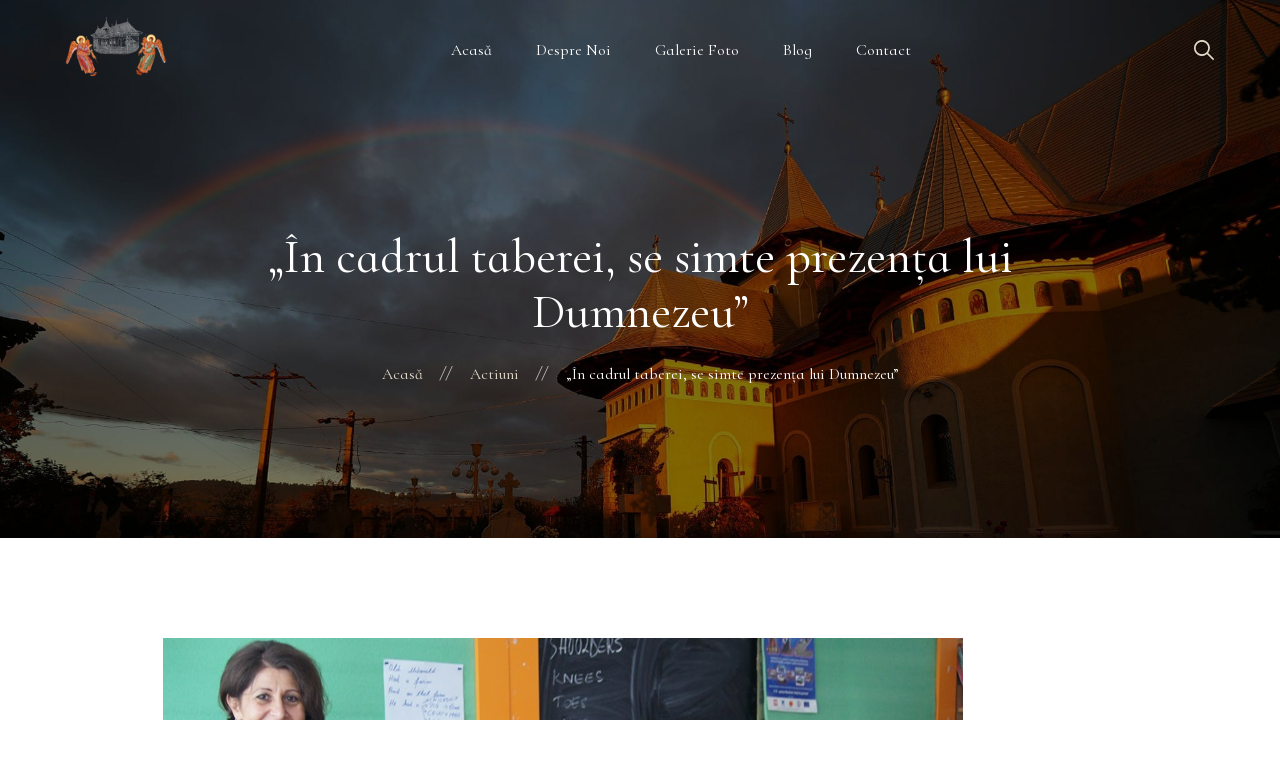

--- FILE ---
content_type: text/html; charset=UTF-8
request_url: https://samariteanulmilostiv.ro/in-cadrul-taberei-se-simte-prezenta-lui-dumnezeu/
body_size: 16892
content:
<!DOCTYPE html>
<html lang="ro-RO">
<head>
	<meta charset="UTF-8">
	<meta name="viewport" content="width=device-width">
	<link rel="profile" href="//gmpg.org/xfn/11">
	<meta name='robots' content='index, follow, max-image-preview:large, max-snippet:-1, max-video-preview:-1' />

	<!-- This site is optimized with the Yoast SEO plugin v20.5 - https://yoast.com/wordpress/plugins/seo/ -->
	<title>&quot;În cadrul taberei, se simte prezenţa lui Dumnezeu&quot; - Samariteanul Milostiv</title>
	<link rel="canonical" href="https://samariteanulmilostiv.ro/in-cadrul-taberei-se-simte-prezenta-lui-dumnezeu/" />
	<meta property="og:locale" content="ro_RO" />
	<meta property="og:type" content="article" />
	<meta property="og:title" content="&quot;În cadrul taberei, se simte prezenţa lui Dumnezeu&quot; - Samariteanul Milostiv" />
	<meta property="og:description" content="Grupa &#8222;Piticot&#8221; din cadrul Taberei de creaţie &#8222;Aripi de înger&#8221;, ediţia a X-a, din Săvineşti &#8211; Neamţ şi-a desfăşurat o parte dintre activităţi la Şcoala &#8222;Nicu Albu&#8221; din Piatra Neamţ. [&hellip;]" />
	<meta property="og:url" content="https://samariteanulmilostiv.ro/in-cadrul-taberei-se-simte-prezenta-lui-dumnezeu/" />
	<meta property="og:site_name" content="Samariteanul Milostiv" />
	<meta property="article:published_time" content="2015-08-19T19:38:14+00:00" />
	<meta property="og:image" content="https://samariteanulmilostiv.ro/wp-content/uploads/2015/08/piti2.jpg" />
	<meta property="og:image:width" content="800" />
	<meta property="og:image:height" content="532" />
	<meta property="og:image:type" content="image/jpeg" />
	<meta name="author" content="admin" />
	<meta name="twitter:card" content="summary_large_image" />
	<meta name="twitter:label1" content="Scris de" />
	<meta name="twitter:data1" content="admin" />
	<meta name="twitter:label2" content="Timp estimat pentru citire" />
	<meta name="twitter:data2" content="1 minut" />
	<script type="application/ld+json" class="yoast-schema-graph">{"@context":"https://schema.org","@graph":[{"@type":"Article","@id":"https://samariteanulmilostiv.ro/in-cadrul-taberei-se-simte-prezenta-lui-dumnezeu/#article","isPartOf":{"@id":"https://samariteanulmilostiv.ro/in-cadrul-taberei-se-simte-prezenta-lui-dumnezeu/"},"author":{"name":"admin","@id":"https://samariteanulmilostiv.ro/#/schema/person/c3293a37acb07816fcb615a4daed4a01"},"headline":"&#8222;În cadrul taberei, se simte prezenţa lui Dumnezeu&#8221;","datePublished":"2015-08-19T19:38:14+00:00","dateModified":"2015-08-19T19:38:14+00:00","mainEntityOfPage":{"@id":"https://samariteanulmilostiv.ro/in-cadrul-taberei-se-simte-prezenta-lui-dumnezeu/"},"wordCount":153,"commentCount":0,"publisher":{"@id":"https://samariteanulmilostiv.ro/#organization"},"image":{"@id":"https://samariteanulmilostiv.ro/in-cadrul-taberei-se-simte-prezenta-lui-dumnezeu/#primaryimage"},"thumbnailUrl":"https://samariteanulmilostiv.ro/wp-content/uploads/2015/08/piti2.jpg","keywords":["Aripi de inger","Centrul de Servicii Sociale Samariteanul Milostiv","Centrul Social „Popasul Iubirii Milostive” Săvineşti","Fundația Împreună pentru Solidaritate Socială","Fundaţia Solidaritate şi Speranţă filiala Săvineşti","Parohia Sfintii Voievozi Savinesti","Pr. Petru Munteanu","Preot Petru Munteanu","Samariteanul Milostiv","Tabăra de creaţie “Aripi de Înger”"],"articleSection":["Actiuni"],"inLanguage":"ro-RO","potentialAction":[{"@type":"CommentAction","name":"Comment","target":["https://samariteanulmilostiv.ro/in-cadrul-taberei-se-simte-prezenta-lui-dumnezeu/#respond"]}]},{"@type":"WebPage","@id":"https://samariteanulmilostiv.ro/in-cadrul-taberei-se-simte-prezenta-lui-dumnezeu/","url":"https://samariteanulmilostiv.ro/in-cadrul-taberei-se-simte-prezenta-lui-dumnezeu/","name":"\"În cadrul taberei, se simte prezenţa lui Dumnezeu\" - Samariteanul Milostiv","isPartOf":{"@id":"https://samariteanulmilostiv.ro/#website"},"primaryImageOfPage":{"@id":"https://samariteanulmilostiv.ro/in-cadrul-taberei-se-simte-prezenta-lui-dumnezeu/#primaryimage"},"image":{"@id":"https://samariteanulmilostiv.ro/in-cadrul-taberei-se-simte-prezenta-lui-dumnezeu/#primaryimage"},"thumbnailUrl":"https://samariteanulmilostiv.ro/wp-content/uploads/2015/08/piti2.jpg","datePublished":"2015-08-19T19:38:14+00:00","dateModified":"2015-08-19T19:38:14+00:00","breadcrumb":{"@id":"https://samariteanulmilostiv.ro/in-cadrul-taberei-se-simte-prezenta-lui-dumnezeu/#breadcrumb"},"inLanguage":"ro-RO","potentialAction":[{"@type":"ReadAction","target":["https://samariteanulmilostiv.ro/in-cadrul-taberei-se-simte-prezenta-lui-dumnezeu/"]}]},{"@type":"ImageObject","inLanguage":"ro-RO","@id":"https://samariteanulmilostiv.ro/in-cadrul-taberei-se-simte-prezenta-lui-dumnezeu/#primaryimage","url":"https://samariteanulmilostiv.ro/wp-content/uploads/2015/08/piti2.jpg","contentUrl":"https://samariteanulmilostiv.ro/wp-content/uploads/2015/08/piti2.jpg","width":800,"height":532,"caption":"SONY DSC"},{"@type":"BreadcrumbList","@id":"https://samariteanulmilostiv.ro/in-cadrul-taberei-se-simte-prezenta-lui-dumnezeu/#breadcrumb","itemListElement":[{"@type":"ListItem","position":1,"name":"Prima pagină","item":"https://samariteanulmilostiv.ro/"},{"@type":"ListItem","position":2,"name":"&#8222;În cadrul taberei, se simte prezenţa lui Dumnezeu&#8221;"}]},{"@type":"WebSite","@id":"https://samariteanulmilostiv.ro/#website","url":"https://samariteanulmilostiv.ro/","name":"Samariteanul Milostiv","description":"Parohia Sfinții Voievozi Savinesti","publisher":{"@id":"https://samariteanulmilostiv.ro/#organization"},"potentialAction":[{"@type":"SearchAction","target":{"@type":"EntryPoint","urlTemplate":"https://samariteanulmilostiv.ro/?s={search_term_string}"},"query-input":"required name=search_term_string"}],"inLanguage":"ro-RO"},{"@type":"Organization","@id":"https://samariteanulmilostiv.ro/#organization","name":"Samariteanul Milostiv","url":"https://samariteanulmilostiv.ro/","logo":{"@type":"ImageObject","inLanguage":"ro-RO","@id":"https://samariteanulmilostiv.ro/#/schema/logo/image/","url":"https://samariteanulmilostiv.ro/wp-content/uploads/2023/04/sigla-parohie-1024x739-1.png","contentUrl":"https://samariteanulmilostiv.ro/wp-content/uploads/2023/04/sigla-parohie-1024x739-1.png","width":1024,"height":739,"caption":"Samariteanul Milostiv"},"image":{"@id":"https://samariteanulmilostiv.ro/#/schema/logo/image/"}},{"@type":"Person","@id":"https://samariteanulmilostiv.ro/#/schema/person/c3293a37acb07816fcb615a4daed4a01","name":"admin","image":{"@type":"ImageObject","inLanguage":"ro-RO","@id":"https://samariteanulmilostiv.ro/#/schema/person/image/","url":"https://secure.gravatar.com/avatar/69921bcf04061946a9ce092c71dec561?s=96&d=mm&r=g","contentUrl":"https://secure.gravatar.com/avatar/69921bcf04061946a9ce092c71dec561?s=96&d=mm&r=g","caption":"admin"},"sameAs":["https://samariteanulmilostiv.ro"],"url":"https://samariteanulmilostiv.ro/author/admin_5txdu28o/"}]}</script>
	<!-- / Yoast SEO plugin. -->


<link rel='dns-prefetch' href='//fonts.googleapis.com' />
<link rel="alternate" type="application/rss+xml" title="Samariteanul Milostiv &raquo; Flux" href="https://samariteanulmilostiv.ro/feed/" />
<link rel="alternate" type="application/rss+xml" title="Samariteanul Milostiv &raquo; Flux comentarii" href="https://samariteanulmilostiv.ro/comments/feed/" />
<link rel="alternate" type="text/calendar" title="Samariteanul Milostiv &raquo; iCal Feed" href="https://samariteanulmilostiv.ro/events/?ical=1" />
<link rel="alternate" type="application/rss+xml" title="Flux comentarii Samariteanul Milostiv &raquo; &#8222;În cadrul taberei, se simte prezenţa lui Dumnezeu&#8221;" href="https://samariteanulmilostiv.ro/in-cadrul-taberei-se-simte-prezenta-lui-dumnezeu/feed/" />
<script type="text/javascript">
window._wpemojiSettings = {"baseUrl":"https:\/\/s.w.org\/images\/core\/emoji\/14.0.0\/72x72\/","ext":".png","svgUrl":"https:\/\/s.w.org\/images\/core\/emoji\/14.0.0\/svg\/","svgExt":".svg","source":{"concatemoji":"https:\/\/samariteanulmilostiv.ro\/wp-includes\/js\/wp-emoji-release.min.js?ver=6.2.8"}};
/*! This file is auto-generated */
!function(e,a,t){var n,r,o,i=a.createElement("canvas"),p=i.getContext&&i.getContext("2d");function s(e,t){p.clearRect(0,0,i.width,i.height),p.fillText(e,0,0);e=i.toDataURL();return p.clearRect(0,0,i.width,i.height),p.fillText(t,0,0),e===i.toDataURL()}function c(e){var t=a.createElement("script");t.src=e,t.defer=t.type="text/javascript",a.getElementsByTagName("head")[0].appendChild(t)}for(o=Array("flag","emoji"),t.supports={everything:!0,everythingExceptFlag:!0},r=0;r<o.length;r++)t.supports[o[r]]=function(e){if(p&&p.fillText)switch(p.textBaseline="top",p.font="600 32px Arial",e){case"flag":return s("\ud83c\udff3\ufe0f\u200d\u26a7\ufe0f","\ud83c\udff3\ufe0f\u200b\u26a7\ufe0f")?!1:!s("\ud83c\uddfa\ud83c\uddf3","\ud83c\uddfa\u200b\ud83c\uddf3")&&!s("\ud83c\udff4\udb40\udc67\udb40\udc62\udb40\udc65\udb40\udc6e\udb40\udc67\udb40\udc7f","\ud83c\udff4\u200b\udb40\udc67\u200b\udb40\udc62\u200b\udb40\udc65\u200b\udb40\udc6e\u200b\udb40\udc67\u200b\udb40\udc7f");case"emoji":return!s("\ud83e\udef1\ud83c\udffb\u200d\ud83e\udef2\ud83c\udfff","\ud83e\udef1\ud83c\udffb\u200b\ud83e\udef2\ud83c\udfff")}return!1}(o[r]),t.supports.everything=t.supports.everything&&t.supports[o[r]],"flag"!==o[r]&&(t.supports.everythingExceptFlag=t.supports.everythingExceptFlag&&t.supports[o[r]]);t.supports.everythingExceptFlag=t.supports.everythingExceptFlag&&!t.supports.flag,t.DOMReady=!1,t.readyCallback=function(){t.DOMReady=!0},t.supports.everything||(n=function(){t.readyCallback()},a.addEventListener?(a.addEventListener("DOMContentLoaded",n,!1),e.addEventListener("load",n,!1)):(e.attachEvent("onload",n),a.attachEvent("onreadystatechange",function(){"complete"===a.readyState&&t.readyCallback()})),(e=t.source||{}).concatemoji?c(e.concatemoji):e.wpemoji&&e.twemoji&&(c(e.twemoji),c(e.wpemoji)))}(window,document,window._wpemojiSettings);
</script>
<style type="text/css">
img.wp-smiley,
img.emoji {
	display: inline !important;
	border: none !important;
	box-shadow: none !important;
	height: 1em !important;
	width: 1em !important;
	margin: 0 0.07em !important;
	vertical-align: -0.1em !important;
	background: none !important;
	padding: 0 !important;
}
</style>
	<link rel='stylesheet' id='swiper-css' href='https://samariteanulmilostiv.ro/wp-content/plugins/lte-ext/assets/css/swiper.css?ver=5.4.5' type='text/css' media='all' />
<link rel='stylesheet' id='wp-block-library-css' href='https://samariteanulmilostiv.ro/wp-includes/css/dist/block-library/style.min.css?ver=6.2.8' type='text/css' media='all' />
<style id='wp-block-library-theme-inline-css' type='text/css'>
.wp-block-audio figcaption{color:#555;font-size:13px;text-align:center}.is-dark-theme .wp-block-audio figcaption{color:hsla(0,0%,100%,.65)}.wp-block-audio{margin:0 0 1em}.wp-block-code{border:1px solid #ccc;border-radius:4px;font-family:Menlo,Consolas,monaco,monospace;padding:.8em 1em}.wp-block-embed figcaption{color:#555;font-size:13px;text-align:center}.is-dark-theme .wp-block-embed figcaption{color:hsla(0,0%,100%,.65)}.wp-block-embed{margin:0 0 1em}.blocks-gallery-caption{color:#555;font-size:13px;text-align:center}.is-dark-theme .blocks-gallery-caption{color:hsla(0,0%,100%,.65)}.wp-block-image figcaption{color:#555;font-size:13px;text-align:center}.is-dark-theme .wp-block-image figcaption{color:hsla(0,0%,100%,.65)}.wp-block-image{margin:0 0 1em}.wp-block-pullquote{border-bottom:4px solid;border-top:4px solid;color:currentColor;margin-bottom:1.75em}.wp-block-pullquote cite,.wp-block-pullquote footer,.wp-block-pullquote__citation{color:currentColor;font-size:.8125em;font-style:normal;text-transform:uppercase}.wp-block-quote{border-left:.25em solid;margin:0 0 1.75em;padding-left:1em}.wp-block-quote cite,.wp-block-quote footer{color:currentColor;font-size:.8125em;font-style:normal;position:relative}.wp-block-quote.has-text-align-right{border-left:none;border-right:.25em solid;padding-left:0;padding-right:1em}.wp-block-quote.has-text-align-center{border:none;padding-left:0}.wp-block-quote.is-large,.wp-block-quote.is-style-large,.wp-block-quote.is-style-plain{border:none}.wp-block-search .wp-block-search__label{font-weight:700}.wp-block-search__button{border:1px solid #ccc;padding:.375em .625em}:where(.wp-block-group.has-background){padding:1.25em 2.375em}.wp-block-separator.has-css-opacity{opacity:.4}.wp-block-separator{border:none;border-bottom:2px solid;margin-left:auto;margin-right:auto}.wp-block-separator.has-alpha-channel-opacity{opacity:1}.wp-block-separator:not(.is-style-wide):not(.is-style-dots){width:100px}.wp-block-separator.has-background:not(.is-style-dots){border-bottom:none;height:1px}.wp-block-separator.has-background:not(.is-style-wide):not(.is-style-dots){height:2px}.wp-block-table{margin:0 0 1em}.wp-block-table td,.wp-block-table th{word-break:normal}.wp-block-table figcaption{color:#555;font-size:13px;text-align:center}.is-dark-theme .wp-block-table figcaption{color:hsla(0,0%,100%,.65)}.wp-block-video figcaption{color:#555;font-size:13px;text-align:center}.is-dark-theme .wp-block-video figcaption{color:hsla(0,0%,100%,.65)}.wp-block-video{margin:0 0 1em}.wp-block-template-part.has-background{margin-bottom:0;margin-top:0;padding:1.25em 2.375em}
</style>
<link rel='stylesheet' id='classic-theme-styles-css' href='https://samariteanulmilostiv.ro/wp-includes/css/classic-themes.min.css?ver=6.2.8' type='text/css' media='all' />
<style id='global-styles-inline-css' type='text/css'>
body{--wp--preset--color--black: #221917;--wp--preset--color--cyan-bluish-gray: #abb8c3;--wp--preset--color--white: #ffffff;--wp--preset--color--pale-pink: #f78da7;--wp--preset--color--vivid-red: #cf2e2e;--wp--preset--color--luminous-vivid-orange: #ff6900;--wp--preset--color--luminous-vivid-amber: #fcb900;--wp--preset--color--light-green-cyan: #7bdcb5;--wp--preset--color--vivid-green-cyan: #00d084;--wp--preset--color--pale-cyan-blue: #8ed1fc;--wp--preset--color--vivid-cyan-blue: #0693e3;--wp--preset--color--vivid-purple: #9b51e0;--wp--preset--color--main-theme: #832732;--wp--preset--color--gray: #F5F3F1;--wp--preset--gradient--vivid-cyan-blue-to-vivid-purple: linear-gradient(135deg,rgba(6,147,227,1) 0%,rgb(155,81,224) 100%);--wp--preset--gradient--light-green-cyan-to-vivid-green-cyan: linear-gradient(135deg,rgb(122,220,180) 0%,rgb(0,208,130) 100%);--wp--preset--gradient--luminous-vivid-amber-to-luminous-vivid-orange: linear-gradient(135deg,rgba(252,185,0,1) 0%,rgba(255,105,0,1) 100%);--wp--preset--gradient--luminous-vivid-orange-to-vivid-red: linear-gradient(135deg,rgba(255,105,0,1) 0%,rgb(207,46,46) 100%);--wp--preset--gradient--very-light-gray-to-cyan-bluish-gray: linear-gradient(135deg,rgb(238,238,238) 0%,rgb(169,184,195) 100%);--wp--preset--gradient--cool-to-warm-spectrum: linear-gradient(135deg,rgb(74,234,220) 0%,rgb(151,120,209) 20%,rgb(207,42,186) 40%,rgb(238,44,130) 60%,rgb(251,105,98) 80%,rgb(254,248,76) 100%);--wp--preset--gradient--blush-light-purple: linear-gradient(135deg,rgb(255,206,236) 0%,rgb(152,150,240) 100%);--wp--preset--gradient--blush-bordeaux: linear-gradient(135deg,rgb(254,205,165) 0%,rgb(254,45,45) 50%,rgb(107,0,62) 100%);--wp--preset--gradient--luminous-dusk: linear-gradient(135deg,rgb(255,203,112) 0%,rgb(199,81,192) 50%,rgb(65,88,208) 100%);--wp--preset--gradient--pale-ocean: linear-gradient(135deg,rgb(255,245,203) 0%,rgb(182,227,212) 50%,rgb(51,167,181) 100%);--wp--preset--gradient--electric-grass: linear-gradient(135deg,rgb(202,248,128) 0%,rgb(113,206,126) 100%);--wp--preset--gradient--midnight: linear-gradient(135deg,rgb(2,3,129) 0%,rgb(40,116,252) 100%);--wp--preset--duotone--dark-grayscale: url('#wp-duotone-dark-grayscale');--wp--preset--duotone--grayscale: url('#wp-duotone-grayscale');--wp--preset--duotone--purple-yellow: url('#wp-duotone-purple-yellow');--wp--preset--duotone--blue-red: url('#wp-duotone-blue-red');--wp--preset--duotone--midnight: url('#wp-duotone-midnight');--wp--preset--duotone--magenta-yellow: url('#wp-duotone-magenta-yellow');--wp--preset--duotone--purple-green: url('#wp-duotone-purple-green');--wp--preset--duotone--blue-orange: url('#wp-duotone-blue-orange');--wp--preset--font-size--small: 14px;--wp--preset--font-size--medium: 20px;--wp--preset--font-size--large: 24px;--wp--preset--font-size--x-large: 42px;--wp--preset--font-size--regular: 16px;--wp--preset--spacing--20: 0.44rem;--wp--preset--spacing--30: 0.67rem;--wp--preset--spacing--40: 1rem;--wp--preset--spacing--50: 1.5rem;--wp--preset--spacing--60: 2.25rem;--wp--preset--spacing--70: 3.38rem;--wp--preset--spacing--80: 5.06rem;--wp--preset--shadow--natural: 6px 6px 9px rgba(0, 0, 0, 0.2);--wp--preset--shadow--deep: 12px 12px 50px rgba(0, 0, 0, 0.4);--wp--preset--shadow--sharp: 6px 6px 0px rgba(0, 0, 0, 0.2);--wp--preset--shadow--outlined: 6px 6px 0px -3px rgba(255, 255, 255, 1), 6px 6px rgba(0, 0, 0, 1);--wp--preset--shadow--crisp: 6px 6px 0px rgba(0, 0, 0, 1);}:where(.is-layout-flex){gap: 0.5em;}body .is-layout-flow > .alignleft{float: left;margin-inline-start: 0;margin-inline-end: 2em;}body .is-layout-flow > .alignright{float: right;margin-inline-start: 2em;margin-inline-end: 0;}body .is-layout-flow > .aligncenter{margin-left: auto !important;margin-right: auto !important;}body .is-layout-constrained > .alignleft{float: left;margin-inline-start: 0;margin-inline-end: 2em;}body .is-layout-constrained > .alignright{float: right;margin-inline-start: 2em;margin-inline-end: 0;}body .is-layout-constrained > .aligncenter{margin-left: auto !important;margin-right: auto !important;}body .is-layout-constrained > :where(:not(.alignleft):not(.alignright):not(.alignfull)){max-width: var(--wp--style--global--content-size);margin-left: auto !important;margin-right: auto !important;}body .is-layout-constrained > .alignwide{max-width: var(--wp--style--global--wide-size);}body .is-layout-flex{display: flex;}body .is-layout-flex{flex-wrap: wrap;align-items: center;}body .is-layout-flex > *{margin: 0;}:where(.wp-block-columns.is-layout-flex){gap: 2em;}.has-black-color{color: var(--wp--preset--color--black) !important;}.has-cyan-bluish-gray-color{color: var(--wp--preset--color--cyan-bluish-gray) !important;}.has-white-color{color: var(--wp--preset--color--white) !important;}.has-pale-pink-color{color: var(--wp--preset--color--pale-pink) !important;}.has-vivid-red-color{color: var(--wp--preset--color--vivid-red) !important;}.has-luminous-vivid-orange-color{color: var(--wp--preset--color--luminous-vivid-orange) !important;}.has-luminous-vivid-amber-color{color: var(--wp--preset--color--luminous-vivid-amber) !important;}.has-light-green-cyan-color{color: var(--wp--preset--color--light-green-cyan) !important;}.has-vivid-green-cyan-color{color: var(--wp--preset--color--vivid-green-cyan) !important;}.has-pale-cyan-blue-color{color: var(--wp--preset--color--pale-cyan-blue) !important;}.has-vivid-cyan-blue-color{color: var(--wp--preset--color--vivid-cyan-blue) !important;}.has-vivid-purple-color{color: var(--wp--preset--color--vivid-purple) !important;}.has-black-background-color{background-color: var(--wp--preset--color--black) !important;}.has-cyan-bluish-gray-background-color{background-color: var(--wp--preset--color--cyan-bluish-gray) !important;}.has-white-background-color{background-color: var(--wp--preset--color--white) !important;}.has-pale-pink-background-color{background-color: var(--wp--preset--color--pale-pink) !important;}.has-vivid-red-background-color{background-color: var(--wp--preset--color--vivid-red) !important;}.has-luminous-vivid-orange-background-color{background-color: var(--wp--preset--color--luminous-vivid-orange) !important;}.has-luminous-vivid-amber-background-color{background-color: var(--wp--preset--color--luminous-vivid-amber) !important;}.has-light-green-cyan-background-color{background-color: var(--wp--preset--color--light-green-cyan) !important;}.has-vivid-green-cyan-background-color{background-color: var(--wp--preset--color--vivid-green-cyan) !important;}.has-pale-cyan-blue-background-color{background-color: var(--wp--preset--color--pale-cyan-blue) !important;}.has-vivid-cyan-blue-background-color{background-color: var(--wp--preset--color--vivid-cyan-blue) !important;}.has-vivid-purple-background-color{background-color: var(--wp--preset--color--vivid-purple) !important;}.has-black-border-color{border-color: var(--wp--preset--color--black) !important;}.has-cyan-bluish-gray-border-color{border-color: var(--wp--preset--color--cyan-bluish-gray) !important;}.has-white-border-color{border-color: var(--wp--preset--color--white) !important;}.has-pale-pink-border-color{border-color: var(--wp--preset--color--pale-pink) !important;}.has-vivid-red-border-color{border-color: var(--wp--preset--color--vivid-red) !important;}.has-luminous-vivid-orange-border-color{border-color: var(--wp--preset--color--luminous-vivid-orange) !important;}.has-luminous-vivid-amber-border-color{border-color: var(--wp--preset--color--luminous-vivid-amber) !important;}.has-light-green-cyan-border-color{border-color: var(--wp--preset--color--light-green-cyan) !important;}.has-vivid-green-cyan-border-color{border-color: var(--wp--preset--color--vivid-green-cyan) !important;}.has-pale-cyan-blue-border-color{border-color: var(--wp--preset--color--pale-cyan-blue) !important;}.has-vivid-cyan-blue-border-color{border-color: var(--wp--preset--color--vivid-cyan-blue) !important;}.has-vivid-purple-border-color{border-color: var(--wp--preset--color--vivid-purple) !important;}.has-vivid-cyan-blue-to-vivid-purple-gradient-background{background: var(--wp--preset--gradient--vivid-cyan-blue-to-vivid-purple) !important;}.has-light-green-cyan-to-vivid-green-cyan-gradient-background{background: var(--wp--preset--gradient--light-green-cyan-to-vivid-green-cyan) !important;}.has-luminous-vivid-amber-to-luminous-vivid-orange-gradient-background{background: var(--wp--preset--gradient--luminous-vivid-amber-to-luminous-vivid-orange) !important;}.has-luminous-vivid-orange-to-vivid-red-gradient-background{background: var(--wp--preset--gradient--luminous-vivid-orange-to-vivid-red) !important;}.has-very-light-gray-to-cyan-bluish-gray-gradient-background{background: var(--wp--preset--gradient--very-light-gray-to-cyan-bluish-gray) !important;}.has-cool-to-warm-spectrum-gradient-background{background: var(--wp--preset--gradient--cool-to-warm-spectrum) !important;}.has-blush-light-purple-gradient-background{background: var(--wp--preset--gradient--blush-light-purple) !important;}.has-blush-bordeaux-gradient-background{background: var(--wp--preset--gradient--blush-bordeaux) !important;}.has-luminous-dusk-gradient-background{background: var(--wp--preset--gradient--luminous-dusk) !important;}.has-pale-ocean-gradient-background{background: var(--wp--preset--gradient--pale-ocean) !important;}.has-electric-grass-gradient-background{background: var(--wp--preset--gradient--electric-grass) !important;}.has-midnight-gradient-background{background: var(--wp--preset--gradient--midnight) !important;}.has-small-font-size{font-size: var(--wp--preset--font-size--small) !important;}.has-medium-font-size{font-size: var(--wp--preset--font-size--medium) !important;}.has-large-font-size{font-size: var(--wp--preset--font-size--large) !important;}.has-x-large-font-size{font-size: var(--wp--preset--font-size--x-large) !important;}
.wp-block-navigation a:where(:not(.wp-element-button)){color: inherit;}
:where(.wp-block-columns.is-layout-flex){gap: 2em;}
.wp-block-pullquote{font-size: 1.5em;line-height: 1.6;}
</style>
<link rel='stylesheet' id='contact-form-7-css' href='https://samariteanulmilostiv.ro/wp-content/plugins/contact-form-7/includes/css/styles.css?ver=5.7.5.1' type='text/css' media='all' />
<link rel='stylesheet' id='dashicons-css' href='https://samariteanulmilostiv.ro/wp-includes/css/dashicons.min.css?ver=6.2.8' type='text/css' media='all' />
<link rel='stylesheet' id='post-views-counter-frontend-css' href='https://samariteanulmilostiv.ro/wp-content/plugins/post-views-counter/css/frontend.min.css?ver=1.3.12' type='text/css' media='all' />
<link rel='stylesheet' id='give-styles-css' href='https://samariteanulmilostiv.ro/wp-content/plugins/give/assets/dist/css/give.css?ver=2.26.0' type='text/css' media='all' />
<link rel='stylesheet' id='give-donation-summary-style-frontend-css' href='https://samariteanulmilostiv.ro/wp-content/plugins/give/assets/dist/css/give-donation-summary.css?ver=2.26.0' type='text/css' media='all' />
<link rel='stylesheet' id='bootstrap-css' href='https://samariteanulmilostiv.ro/wp-content/themes/fidem/assets/css/bootstrap-grid.css?ver=1.0' type='text/css' media='all' />
<link rel='stylesheet' id='fidem-theme-style-css' href='https://samariteanulmilostiv.ro/wp-content/themes/fidem/style.css?ver=1.0.1' type='text/css' media='all' />
<style id='fidem-theme-style-inline-css' type='text/css'>
			:root {			  --main:   #832732 !important;			  --second:   #e1dbcb !important;			  --gray:   #f5f3f1 !important;			  --black:  #221917 !important;			  --white:  #FFFFFF !important;			  --red:   #832732 !important;			  --yellow:   #e1dbcb !important;			  --green:   #42bf80 !important;--font-main: 'Jost' !important;--font-headers: 'Cormorant Infant' !important;			  			}				.lte-page-header { background-image: url(//samariteanulmilostiv.ro/wp-content/uploads/2021/09/312318409_5607817665952440_3786800404974099452_n.jpeg) !important; } #nav-wrapper.lte-layout-transparent .lte-navbar.dark.affix { background-color: rgba(0,0,0,0.75) !important; } .lte-logo img { max-height: 74px !important; } .lte-layout-desktop-center-transparent .lte-navbar .lte-logo img { max-height: 82px !important; } 
</style>
<link rel='stylesheet' id='font-awesome-css' href='https://samariteanulmilostiv.ro/wp-content/themes/fidem/assets/fonts/font-awesome/css/all.min.css?ver=1.0.1' type='text/css' media='all' />
<link rel='stylesheet' id='magnific-popup-css' href='https://samariteanulmilostiv.ro/wp-content/themes/fidem/assets/css/magnific-popup.css?ver=1.1.0' type='text/css' media='all' />
<link rel='stylesheet' id='fidem-google-fonts-css' href='//fonts.googleapis.com/css?family=Jost:400,300,400i,700,700i%7CCormorant+Infant:400,italic&#038;subset=latin' type='text/css' media='all' />
<link rel='stylesheet' id='font-awesome-shims-css' href='https://samariteanulmilostiv.ro/wp-content/themes/fidem/assets/fonts/font-awesome/css/v4-shims.min.css?ver=1.0.1' type='text/css' media='all' />
<link rel='stylesheet' id='lte-font-css' href='https://samariteanulmilostiv.ro/wp-content/themes/fidem/assets/fonts/lte-font-codes.css?ver=1.0.1' type='text/css' media='all' />
<script type='text/javascript' src='https://samariteanulmilostiv.ro/wp-includes/js/jquery/jquery.min.js?ver=3.6.4' id='jquery-core-js'></script>
<script type='text/javascript' src='https://samariteanulmilostiv.ro/wp-includes/js/jquery/jquery-migrate.min.js?ver=3.4.0' id='jquery-migrate-js'></script>
<script type='text/javascript' src='https://samariteanulmilostiv.ro/wp-includes/js/dist/vendor/wp-polyfill-inert.min.js?ver=3.1.2' id='wp-polyfill-inert-js'></script>
<script type='text/javascript' src='https://samariteanulmilostiv.ro/wp-includes/js/dist/vendor/regenerator-runtime.min.js?ver=0.13.11' id='regenerator-runtime-js'></script>
<script type='text/javascript' src='https://samariteanulmilostiv.ro/wp-includes/js/dist/vendor/wp-polyfill.min.js?ver=3.15.0' id='wp-polyfill-js'></script>
<script type='text/javascript' src='https://samariteanulmilostiv.ro/wp-includes/js/dist/hooks.min.js?ver=4169d3cf8e8d95a3d6d5' id='wp-hooks-js'></script>
<script type='text/javascript' src='https://samariteanulmilostiv.ro/wp-includes/js/dist/i18n.min.js?ver=9e794f35a71bb98672ae' id='wp-i18n-js'></script>
<script type='text/javascript' id='wp-i18n-js-after'>
wp.i18n.setLocaleData( { 'text direction\u0004ltr': [ 'ltr' ] } );
</script>
<script type='text/javascript' id='give-js-extra'>
/* <![CDATA[ */
var give_global_vars = {"ajaxurl":"https:\/\/samariteanulmilostiv.ro\/wp-admin\/admin-ajax.php","checkout_nonce":"d8046910ea","currency":"USD","currency_sign":"$","currency_pos":"before","thousands_separator":",","decimal_separator":".","no_gateway":"Please select a payment method.","bad_minimum":"The minimum custom donation amount for this form is","bad_maximum":"The maximum custom donation amount for this form is","general_loading":"Loading...","purchase_loading":"Please Wait...","textForOverlayScreen":"<h3>Processing...<\/h3><p>This will only take a second!<\/p>","number_decimals":"2","is_test_mode":"1","give_version":"2.26.0","magnific_options":{"main_class":"give-modal","close_on_bg_click":false},"form_translation":{"payment-mode":"Please select payment mode.","give_first":"Please enter your first name.","give_last":"Please enter your last name.","give_email":"Please enter a valid email address.","give_user_login":"Invalid email address or username.","give_user_pass":"Enter a password.","give_user_pass_confirm":"Enter the password confirmation.","give_agree_to_terms":"You must agree to the terms and conditions."},"confirm_email_sent_message":"Please check your email and click on the link to access your complete donation history.","ajax_vars":{"ajaxurl":"https:\/\/samariteanulmilostiv.ro\/wp-admin\/admin-ajax.php","ajaxNonce":"0160537af0","loading":"Loading","select_option":"Please select an option","default_gateway":"manual","permalinks":"1","number_decimals":2},"cookie_hash":"8e5a7f6c0d959888a807932633146272","session_nonce_cookie_name":"wp-give_session_reset_nonce_8e5a7f6c0d959888a807932633146272","session_cookie_name":"wp-give_session_8e5a7f6c0d959888a807932633146272","delete_session_nonce_cookie":"0"};
var giveApiSettings = {"root":"https:\/\/samariteanulmilostiv.ro\/wp-json\/give-api\/v2\/","rest_base":"give-api\/v2"};
/* ]]> */
</script>
<script type='text/javascript' src='https://samariteanulmilostiv.ro/wp-content/plugins/give/assets/dist/js/give.js?ver=025b1e7cc9612693' id='give-js'></script>
<script type='text/javascript' src='https://samariteanulmilostiv.ro/wp-content/plugins/lte-ext/assets/js/jquery.paroller.js?ver=1.4.7' id='jquery-paroller-js'></script>
<script type='text/javascript' src='https://samariteanulmilostiv.ro/wp-content/themes/fidem/assets/js/modernizr-2.6.2.min.js?ver=2.6.2' id='modernizr-js'></script>
<link rel="https://api.w.org/" href="https://samariteanulmilostiv.ro/wp-json/" /><link rel="alternate" type="application/json" href="https://samariteanulmilostiv.ro/wp-json/wp/v2/posts/5249" /><link rel="EditURI" type="application/rsd+xml" title="RSD" href="https://samariteanulmilostiv.ro/xmlrpc.php?rsd" />
<link rel="wlwmanifest" type="application/wlwmanifest+xml" href="https://samariteanulmilostiv.ro/wp-includes/wlwmanifest.xml" />
<meta name="generator" content="WordPress 6.2.8" />
<link rel='shortlink' href='https://samariteanulmilostiv.ro/?p=5249' />
<link rel="alternate" type="application/json+oembed" href="https://samariteanulmilostiv.ro/wp-json/oembed/1.0/embed?url=https%3A%2F%2Fsamariteanulmilostiv.ro%2Fin-cadrul-taberei-se-simte-prezenta-lui-dumnezeu%2F" />
<link rel="alternate" type="text/xml+oembed" href="https://samariteanulmilostiv.ro/wp-json/oembed/1.0/embed?url=https%3A%2F%2Fsamariteanulmilostiv.ro%2Fin-cadrul-taberei-se-simte-prezenta-lui-dumnezeu%2F&#038;format=xml" />
<meta name="generator" content="Give v2.26.0" />
<meta name="tec-api-version" content="v1"><meta name="tec-api-origin" content="https://samariteanulmilostiv.ro"><link rel="alternate" href="https://samariteanulmilostiv.ro/wp-json/tribe/events/v1/" /><meta name="generator" content="Elementor 3.12.1; features: a11y_improvements, additional_custom_breakpoints; settings: css_print_method-external, google_font-enabled, font_display-auto">
<link rel="icon" href="https://samariteanulmilostiv.ro/wp-content/uploads/2023/04/cropped-download2-32x32.png" sizes="32x32" />
<link rel="icon" href="https://samariteanulmilostiv.ro/wp-content/uploads/2023/04/cropped-download2-192x192.png" sizes="192x192" />
<link rel="apple-touch-icon" href="https://samariteanulmilostiv.ro/wp-content/uploads/2023/04/cropped-download2-180x180.png" />
<meta name="msapplication-TileImage" content="https://samariteanulmilostiv.ro/wp-content/uploads/2023/04/cropped-download2-270x270.png" />
		<style type="text/css" id="wp-custom-css">
			.lte-navbar-icons li:nth-child(2){
	display:none!important
}		</style>
		</head>
<body class="post-template-default single single-post postid-5249 single-format-standard wp-custom-logo give-test-mode give-page tribe-no-js full-width singular lte-body-white lte-background-white paceloader-disabled no-sidebar elementor-default elementor-kit-13200">
<svg xmlns="http://www.w3.org/2000/svg" viewBox="0 0 0 0" width="0" height="0" focusable="false" role="none" style="visibility: hidden; position: absolute; left: -9999px; overflow: hidden;" ><defs><filter id="wp-duotone-dark-grayscale"><feColorMatrix color-interpolation-filters="sRGB" type="matrix" values=" .299 .587 .114 0 0 .299 .587 .114 0 0 .299 .587 .114 0 0 .299 .587 .114 0 0 " /><feComponentTransfer color-interpolation-filters="sRGB" ><feFuncR type="table" tableValues="0 0.49803921568627" /><feFuncG type="table" tableValues="0 0.49803921568627" /><feFuncB type="table" tableValues="0 0.49803921568627" /><feFuncA type="table" tableValues="1 1" /></feComponentTransfer><feComposite in2="SourceGraphic" operator="in" /></filter></defs></svg><svg xmlns="http://www.w3.org/2000/svg" viewBox="0 0 0 0" width="0" height="0" focusable="false" role="none" style="visibility: hidden; position: absolute; left: -9999px; overflow: hidden;" ><defs><filter id="wp-duotone-grayscale"><feColorMatrix color-interpolation-filters="sRGB" type="matrix" values=" .299 .587 .114 0 0 .299 .587 .114 0 0 .299 .587 .114 0 0 .299 .587 .114 0 0 " /><feComponentTransfer color-interpolation-filters="sRGB" ><feFuncR type="table" tableValues="0 1" /><feFuncG type="table" tableValues="0 1" /><feFuncB type="table" tableValues="0 1" /><feFuncA type="table" tableValues="1 1" /></feComponentTransfer><feComposite in2="SourceGraphic" operator="in" /></filter></defs></svg><svg xmlns="http://www.w3.org/2000/svg" viewBox="0 0 0 0" width="0" height="0" focusable="false" role="none" style="visibility: hidden; position: absolute; left: -9999px; overflow: hidden;" ><defs><filter id="wp-duotone-purple-yellow"><feColorMatrix color-interpolation-filters="sRGB" type="matrix" values=" .299 .587 .114 0 0 .299 .587 .114 0 0 .299 .587 .114 0 0 .299 .587 .114 0 0 " /><feComponentTransfer color-interpolation-filters="sRGB" ><feFuncR type="table" tableValues="0.54901960784314 0.98823529411765" /><feFuncG type="table" tableValues="0 1" /><feFuncB type="table" tableValues="0.71764705882353 0.25490196078431" /><feFuncA type="table" tableValues="1 1" /></feComponentTransfer><feComposite in2="SourceGraphic" operator="in" /></filter></defs></svg><svg xmlns="http://www.w3.org/2000/svg" viewBox="0 0 0 0" width="0" height="0" focusable="false" role="none" style="visibility: hidden; position: absolute; left: -9999px; overflow: hidden;" ><defs><filter id="wp-duotone-blue-red"><feColorMatrix color-interpolation-filters="sRGB" type="matrix" values=" .299 .587 .114 0 0 .299 .587 .114 0 0 .299 .587 .114 0 0 .299 .587 .114 0 0 " /><feComponentTransfer color-interpolation-filters="sRGB" ><feFuncR type="table" tableValues="0 1" /><feFuncG type="table" tableValues="0 0.27843137254902" /><feFuncB type="table" tableValues="0.5921568627451 0.27843137254902" /><feFuncA type="table" tableValues="1 1" /></feComponentTransfer><feComposite in2="SourceGraphic" operator="in" /></filter></defs></svg><svg xmlns="http://www.w3.org/2000/svg" viewBox="0 0 0 0" width="0" height="0" focusable="false" role="none" style="visibility: hidden; position: absolute; left: -9999px; overflow: hidden;" ><defs><filter id="wp-duotone-midnight"><feColorMatrix color-interpolation-filters="sRGB" type="matrix" values=" .299 .587 .114 0 0 .299 .587 .114 0 0 .299 .587 .114 0 0 .299 .587 .114 0 0 " /><feComponentTransfer color-interpolation-filters="sRGB" ><feFuncR type="table" tableValues="0 0" /><feFuncG type="table" tableValues="0 0.64705882352941" /><feFuncB type="table" tableValues="0 1" /><feFuncA type="table" tableValues="1 1" /></feComponentTransfer><feComposite in2="SourceGraphic" operator="in" /></filter></defs></svg><svg xmlns="http://www.w3.org/2000/svg" viewBox="0 0 0 0" width="0" height="0" focusable="false" role="none" style="visibility: hidden; position: absolute; left: -9999px; overflow: hidden;" ><defs><filter id="wp-duotone-magenta-yellow"><feColorMatrix color-interpolation-filters="sRGB" type="matrix" values=" .299 .587 .114 0 0 .299 .587 .114 0 0 .299 .587 .114 0 0 .299 .587 .114 0 0 " /><feComponentTransfer color-interpolation-filters="sRGB" ><feFuncR type="table" tableValues="0.78039215686275 1" /><feFuncG type="table" tableValues="0 0.94901960784314" /><feFuncB type="table" tableValues="0.35294117647059 0.47058823529412" /><feFuncA type="table" tableValues="1 1" /></feComponentTransfer><feComposite in2="SourceGraphic" operator="in" /></filter></defs></svg><svg xmlns="http://www.w3.org/2000/svg" viewBox="0 0 0 0" width="0" height="0" focusable="false" role="none" style="visibility: hidden; position: absolute; left: -9999px; overflow: hidden;" ><defs><filter id="wp-duotone-purple-green"><feColorMatrix color-interpolation-filters="sRGB" type="matrix" values=" .299 .587 .114 0 0 .299 .587 .114 0 0 .299 .587 .114 0 0 .299 .587 .114 0 0 " /><feComponentTransfer color-interpolation-filters="sRGB" ><feFuncR type="table" tableValues="0.65098039215686 0.40392156862745" /><feFuncG type="table" tableValues="0 1" /><feFuncB type="table" tableValues="0.44705882352941 0.4" /><feFuncA type="table" tableValues="1 1" /></feComponentTransfer><feComposite in2="SourceGraphic" operator="in" /></filter></defs></svg><svg xmlns="http://www.w3.org/2000/svg" viewBox="0 0 0 0" width="0" height="0" focusable="false" role="none" style="visibility: hidden; position: absolute; left: -9999px; overflow: hidden;" ><defs><filter id="wp-duotone-blue-orange"><feColorMatrix color-interpolation-filters="sRGB" type="matrix" values=" .299 .587 .114 0 0 .299 .587 .114 0 0 .299 .587 .114 0 0 .299 .587 .114 0 0 " /><feComponentTransfer color-interpolation-filters="sRGB" ><feFuncR type="table" tableValues="0.098039215686275 1" /><feFuncG type="table" tableValues="0 0.66274509803922" /><feFuncB type="table" tableValues="0.84705882352941 0.41960784313725" /><feFuncA type="table" tableValues="1 1" /></feComponentTransfer><feComposite in2="SourceGraphic" operator="in" /></filter></defs></svg><div class="lte-content-wrapper  lte-layout-transparent-full">	<div class="lte-header-wrapper header-h1  header-parallax lte-header-overlay hasBreadcrumbs lte-layout-transparent-full lte-pageheader-">
	<div id="lte-nav-wrapper" class="lte-layout-transparent-full lte-nav-color-white">
	<nav class="lte-navbar" data-spy="" data-offset-top="0">
		<div class="container">	
			<div class="lte-navbar-logo">	
				<a class="lte-logo" href="https://samariteanulmilostiv.ro/"><img src="//samariteanulmilostiv.ro/wp-content/uploads/2023/04/sigla-parohie-1024x739-1.png" alt="Samariteanul Milostiv" srcset="//samariteanulmilostiv.ro/wp-content/uploads/2023/04/sigla-parohie-1024x739-1.png 1x,//samariteanulmilostiv.ro/wp-content/uploads/2023/04/sigla-parohie-1024x739-1.png 2x"></a>			</div>	
						
			<div class="lte-navbar-items navbar-mobile-black navbar-collapse collapse" data-mobile-screen-width="1198">
				<div class="toggle-wrap">
					<a class="lte-logo" href="https://samariteanulmilostiv.ro/"><img src="//samariteanulmilostiv.ro/wp-content/uploads/2023/04/sigla-parohie-1024x739-1.png" alt="Samariteanul Milostiv" srcset="//samariteanulmilostiv.ro/wp-content/uploads/2023/04/sigla-parohie-1024x739-1.png 1x,//samariteanulmilostiv.ro/wp-content/uploads/2023/04/sigla-parohie-1024x739-1.png 2x"></a>						
					<button type="button" class="lte-navbar-toggle collapsed">
						<span class="close">&times;</span>
					</button>							
					<div class="clearfix"></div>
				</div>
				<ul id="menu-main-menu" class="lte-ul-nav"><li id="menu-item-17085" class="menu-item menu-item-type-post_type menu-item-object-page menu-item-home menu-item-17085"><a href="https://samariteanulmilostiv.ro/" ><span><span>Acasă</span></span></a></li>
<li id="menu-item-29541" class="menu-item menu-item-type-post_type menu-item-object-page menu-item-29541"><a href="https://samariteanulmilostiv.ro/despre-noi/" ><span><span>Despre Noi</span></span></a></li>
<li id="menu-item-30373" class="menu-item menu-item-type-custom menu-item-object-custom menu-item-30373"><a href="https://samariteanulmilostiv.ro/gallery/parohia-sfintii-voievozi/" ><span><span>Galerie Foto</span></span></a></li>
<li id="menu-item-7844" class="menu-item menu-item-type-post_type menu-item-object-page menu-item-7844"><a href="https://samariteanulmilostiv.ro/blog-2/" ><span><span>Blog</span></span></a></li>
<li id="menu-item-13613" class="menu-item menu-item-type-post_type menu-item-object-page menu-item-13613"><a href="https://samariteanulmilostiv.ro/contacts/" ><span><span>Contact</span></span></a></li>
</ul>				<div class="lte-mobile-controls">
					<div><ul>
					<li class="lte-nav-search ">
						<div class="lte-top-search-wrapper" data-source="default" data-base-href="https://samariteanulmilostiv.ro/">
							<a href="#"  id="lte-top-search-ico-mobile"  class="lte-top-search-ico icon icon-search" aria-hidden="true"></a>
							
							<input placeholder="Căutare" value="" type="text">
						</div></li><li class="lte-nav-social ">
							<a href="/wishlist/" class="fidem_fa5_icons far fa-heart" target="_blank"></a></li></ul></div>				
				</div>				
			</div>
			<div class="lte-navbar-icons"><ul>
					<li class="lte-nav-search ">
						<div class="lte-top-search-wrapper" data-source="default" data-base-href="https://samariteanulmilostiv.ro/">
							<a href="#"  id="lte-top-search-ico"  class="lte-top-search-ico icon icon-search" aria-hidden="true"></a>
							<a href="#" class="lte-top-search-ico-close " aria-hidden="true">&times;</a>
							<input placeholder="Căutare" value="" type="text">
						</div></li><li class="lte-nav-social ">
							<a href="/wishlist/" class="fidem_fa5_icons far fa-heart" target="_blank"></a></li></ul></div>		
			<button type="button" class="lte-navbar-toggle">
				<span class="icon-bar top-bar"></span>
				<span class="icon-bar middle-bar"></span>
				<span class="icon-bar bottom-bar"></span>
			</button>			
		</div>
	</nav>
</div>
		<header class="lte-page-header lte-parallax-yes">
		    <div class="container">
		    	<div class="lte-header-h1-wrapper"><h1 class="header">&#8222;În cadrul taberei, se simte prezenţa lui Dumnezeu&#8221;</h1></div><ul class="breadcrumbs" typeof="BreadcrumbList" vocab="https://schema.org/"><!-- Breadcrumb NavXT 7.2.0 -->
<li class="home"><span property="itemListElement" typeof="ListItem"><a property="item" typeof="WebPage" title="Go to Acasă." href="https://samariteanulmilostiv.ro" class="home"><span property="name">Acasă</span></a><meta property="position" content="1"></span></li>
<li class="taxonomy category"><span property="itemListElement" typeof="ListItem"><a property="item" typeof="WebPage" title="Go to the Actiuni category archives." href="https://samariteanulmilostiv.ro/category/actiunui/" class="taxonomy category"><span property="name">Actiuni</span></a><meta property="position" content="2"></span></li>
<li class="post post-post current-item"><span property="itemListElement" typeof="ListItem"><span property="name">&#8222;În cadrul taberei, se simte prezenţa lui Dumnezeu&#8221;</span><meta property="position" content="3"></span></li>
</ul>		    </div>
					</header>
			</div><div class="container main-wrapper"><div class="inner-page margin-post">
    <div class="row row-center">  
        <div class="col-xl-8 col-lg-10 col-md-12 col-xs-12">
            <section class="blog-post">
				<article id="post-5249" class="post-5249 post type-post status-publish format-standard has-post-thumbnail hentry category-actiunui tag-aripi-de-inger tag-centrul-de-servicii-sociale-samariteanul-milostiv tag-centrul-social-popasul-iubirii-milostive-savinesti tag-fundatia-impreuna-pentru-solidaritate-sociala tag-fundatia-solidaritate-si-speranta-filiala-savinesti tag-parohia-sfintii-voievozi-savinesti tag-pr-petru-munteanu tag-preot-petru-munteanu tag-samariteanul-milostiv-2 tag-tabara-de-creatie-aripi-de-inger">
	<div class="entry-content clearfix" id="entry-div">
	<div class="image"><img width="800" height="532" src="https://samariteanulmilostiv.ro/wp-content/uploads/2015/08/piti2.jpg" class="attachment-fidem-post size-fidem-post wp-post-image" alt="" decoding="async" srcset="https://samariteanulmilostiv.ro/wp-content/uploads/2015/08/piti2.jpg 800w, https://samariteanulmilostiv.ro/wp-content/uploads/2015/08/piti2-300x200.jpg 300w, https://samariteanulmilostiv.ro/wp-content/uploads/2015/08/piti2-768x511.jpg 768w, https://samariteanulmilostiv.ro/wp-content/uploads/2015/08/piti2-100x67.jpg 100w" sizes="(max-width: 800px) 100vw, 800px" /></div>    <div class="blog-info blog-info-post-top">
		<div class="blog-info-left"><div class="lte-post-headline"><ul class="lte-post-info"><li class="lte-post-category"><span class="lte-cats"><a href="https://samariteanulmilostiv.ro/category/actiunui/">Actiuni</a></span></li><li class="lte-post-date"><a href="https://samariteanulmilostiv.ro/in-cadrul-taberei-se-simte-prezenta-lui-dumnezeu/" class="lte-date"><span class="dt">august 19, 2015</span></a></li></ul></div></div><div class="blog-info-right"><ul class="lte-post-info"><li class="lte-user"><span class="info"><a href="https://samariteanulmilostiv.ro" title="Vizitează site-ul web admin" rel="author external">admin</a></span></li><li class="lte-post-date"><a href="https://samariteanulmilostiv.ro/in-cadrul-taberei-se-simte-prezenta-lui-dumnezeu/" class="lte-date"><span class="dt">august 19, 2015</span></a></li><li class="lte-post-time"><span class="lte-time">7:38 pm</span></li><li class="lte-icon-comments"><span>0 comentarii</span></li></ul></div>    </div>	
    <div class="lte-description">
        <div class="text lte-text-page clearfix">
			<p style="text-align: justify;"><strong>Grupa &#8222;Piticot&#8221; din cadrul Taberei de creaţie &#8222;Aripi de înger&#8221;, ediţia a X-a, din Săvineşti &#8211; Neamţ şi-a desfăşurat o parte dintre activităţi la Şcoala &#8222;Nicu Albu&#8221; din Piatra Neamţ. Îngeraşii au fost antrenaţi în jocuri şi au învăţat multe lucruri noi de la coordonatorii grupelor.</strong></p>
<p style="text-align: justify;">O parte dintre copiii participanţi la Tabăra de creaţie &#8222;Aripi de înger&#8221; organizată de Parohia &#8222;Sfinţii Voievozi&#8221; &#8211; Săvineşti, de Fundaţia „Solidaritate şi Speranţă“ – filiala Săvineşti şi de Fundaţia „Împreună pentru Solidaritate Socială“ &#8211; Săvineşti, au derulat activităţi la Şcoala &#8222;Nicu Albu&#8221; din Piatra Neamţ. Tot aici, ei au beneficiat de o masă gratuită, oferită prin grija părintelui Petru Munteanu, care a fost sprijinit de oamenii cu inimă mare.</p>
<p style="text-align: justify;"><span style="color: #0000ff;"><strong><a style="color: #0000ff;" href="https://samariteanulmilostiv.ro/in-cadrul-taberei-se-simte-prezenta-lui-dumnezeu/" target="_blank" rel="noopener">Citește mai mult</a></strong></span></p>
<p style="text-align: justify;"><span style="color: #0000ff;"><strong><a style="color: #0000ff;" href="https://plus.google.com/photos/108813441999445289754/albums/6184782596359714817" target="_blank" rel="noopener">Galerie Foto</a></strong></span></p>
        </div>
    </div>	    
    <div class="clearfix"></div>
        <div class="blog-info-post-bottom">
		<div class="tags-line tags-many-wrapper"><div class="tags-line-left"><span class="lte-tags tags-many"><span class="tags-short"><a href="https://samariteanulmilostiv.ro/tag/aripi-de-inger/" rel="tag">Aripi de inger</a><a href="https://samariteanulmilostiv.ro/tag/centrul-de-servicii-sociale-samariteanul-milostiv/" rel="tag">Centrul de Servicii Sociale Samariteanul Milostiv</a><a href="https://samariteanulmilostiv.ro/tag/centrul-social-popasul-iubirii-milostive-savinesti/" rel="tag">Centrul Social „Popasul Iubirii Milostive” Săvineşti</a><a href="https://samariteanulmilostiv.ro/tag/fundatia-impreuna-pentru-solidaritate-sociala/" rel="tag">Fundația Împreună pentru Solidaritate Socială</a><a href="https://samariteanulmilostiv.ro/tag/fundatia-solidaritate-si-speranta-filiala-savinesti/" rel="tag">Fundaţia Solidaritate şi Speranţă filiala Săvineşti</a><a href="https://samariteanulmilostiv.ro/tag/parohia-sfintii-voievozi-savinesti/" rel="tag">Parohia Sfintii Voievozi Savinesti</a><a href="https://samariteanulmilostiv.ro/tag/pr-petru-munteanu/" rel="tag">Pr. Petru Munteanu</a><a href="https://samariteanulmilostiv.ro/tag/preot-petru-munteanu/" rel="tag">Preot Petru Munteanu</a><a href="https://samariteanulmilostiv.ro/tag/samariteanul-milostiv-2/" rel="tag">Samariteanul Milostiv</a><a href="https://samariteanulmilostiv.ro/tag/tabara-de-creatie-aripi-de-inger/" rel="tag">Tabăra de creaţie “Aripi de Înger”</a></span></span></div><div class="tags-line-right"><span class="lte-sharing-header"><span class="fa fa-share-alt"></span> <span class="header">Share</span></span><ul class="lte-sharing"><li><a href="https://www.facebook.com/sharer.php?u=https://samariteanulmilostiv.ro/in-cadrul-taberei-se-simte-prezenta-lui-dumnezeu/"><span class="lte-social-color fa fa-facebook"></span></a></li></ul></div></div>	
    </div>	
	    <div class="lte-related blog blog-block layout-two-cols"><div class="lte-heading"><h2 class="lte-header">În legătură cu<span>posturi</span></h2></div><div class="row"><div class="col-xl-4 col-lg-6 col-md-6"><article id="post-34803" class="post-34803 post type-post status-publish format-standard has-post-thumbnail hentry category-articole tag-fundatia-impreuna-pentru-solidaritate-sociala tag-petru-munteanu">
	<a href="https://samariteanulmilostiv.ro/un-sfarsit-de-an-sub-semnul-recunostintei-si-al-impreuna-lucrarii/" class="lte-photo"><img width="790" height="550" src="https://samariteanulmilostiv.ro/wp-content/uploads/2025/12/WhatsApp-Image-2025-12-31-at-21.11.50-790x550.jpeg" class="attachment-fidem-blog size-fidem-blog wp-post-image" alt="" decoding="async" loading="lazy" /><span class="lte-photo-overlay"></span></a><span class="lte-cats"><a href="https://samariteanulmilostiv.ro/category/articole/">Articole</a></span>    <div class="lte-description"> 
        <a href="https://samariteanulmilostiv.ro/un-sfarsit-de-an-sub-semnul-recunostintei-si-al-impreuna-lucrarii/" class="lte-header"><h3>Un sfârșit de an sub semnul recunoștinței și al împreună-lucrării</h3></a>
		<div class="lte-excerpt">Finalul de an ne-a găsit adunați nu doar într-un loc, ci într-un gând comun. &hellip;</div>	
        <ul class="lte-post-info"><li class="lte-user"><span class="info"><a href="https://samariteanulmilostiv.ro" title="Vizitează site-ul web admin" rel="author external">admin</a></span></li><li class="lte-post-date"><a href="https://samariteanulmilostiv.ro/un-sfarsit-de-an-sub-semnul-recunostintei-si-al-impreuna-lucrarii/" class="lte-date"><span class="dt">decembrie 31, 2025</span></a></li><li class="lte-post-time"><span class="lte-time">7:06 pm</span></li><li class="lte-icon-comments"><span>0 comentarii</span></li></ul>    					
    </div>    
</article></div><div class="col-xl-4 col-lg-6 col-md-6"><article id="post-9766" class="post-9766 post type-post status-publish format-standard has-post-thumbnail hentry category-uncategorized tag-centrul-de-servicii-sociale-samariteanul-milostiv tag-parohia-sfintii-voievozi-savinesti tag-preot-petru-munteanu">
	<a href="https://samariteanulmilostiv.ro/la-multi-ani-sarbatoritilor-lunii-martie/" class="lte-photo"><img width="790" height="550" src="https://samariteanulmilostiv.ro/wp-content/uploads/2023/03/IMG_6072-1024x768-1-790x550.jpg" class="attachment-fidem-blog size-fidem-blog wp-post-image" alt="" decoding="async" loading="lazy" /><span class="lte-photo-overlay"></span></a><span class="lte-cats"><a href="https://samariteanulmilostiv.ro/category/uncategorized/">Stiri</a></span>    <div class="lte-description"> 
        <a href="https://samariteanulmilostiv.ro/la-multi-ani-sarbatoritilor-lunii-martie/" class="lte-header"><h3>La mulți ani, sărbătoriților lunii martie!</h3></a>
		<div class="lte-excerpt">Lună de lună, Centrul de zi pentru persoane vârstnice „Samariteanul Milostiv” îi celebrează pe &hellip;</div>	
        <ul class="lte-post-info"><li class="lte-user"><span class="info"><a href="https://samariteanulmilostiv.ro" title="Vizitează site-ul web admin" rel="author external">admin</a></span></li><li class="lte-post-date"><a href="https://samariteanulmilostiv.ro/la-multi-ani-sarbatoritilor-lunii-martie/" class="lte-date"><span class="dt">martie 30, 2023</span></a></li><li class="lte-post-time"><span class="lte-time">4:58 pm</span></li></ul>    					
    </div>    
</article></div><div class="col-xl-4 col-lg-6 col-md-6 visible-xl hidden-lg hidden-md"><article id="post-9756" class="post-9756 post type-post status-publish format-standard has-post-thumbnail hentry category-uncategorized tag-centrul-de-servicii-sociale-samariteanul-milostiv tag-centrul-social-popasul-iubirii-milostive-savinesti tag-jurnal-fm tag-parintele-petru-munteanu tag-parohia-sfintii-voievozi-savinesti tag-pr-petru-munteanu tag-preafericitul-parinte-daniel tag-preot-petru-munteanu tag-radio-ciufulici tag-tabara-de-creatie-aripi-de-inger">
	<a href="https://samariteanulmilostiv.ro/buna-vestire-18-ani-de-activitate-neintrerupta-pe-taramul-social-filantropic/" class="lte-photo"><img width="790" height="550" src="https://samariteanulmilostiv.ro/wp-content/uploads/2023/03/DSC_0117-1024x680-1-790x550.jpg" class="attachment-fidem-blog size-fidem-blog wp-post-image" alt="" decoding="async" loading="lazy" /><span class="lte-photo-overlay"></span></a><span class="lte-cats"><a href="https://samariteanulmilostiv.ro/category/uncategorized/">Stiri</a></span>    <div class="lte-description"> 
        <a href="https://samariteanulmilostiv.ro/buna-vestire-18-ani-de-activitate-neintrerupta-pe-taramul-social-filantropic/" class="lte-header"><h3>Buna Vestire – 18 ani de activitate neîntreruptă pe tărâmul social-filantropic</h3></a>
		<div class="lte-excerpt">„La Buna Vestire sărbătorim taina minunată a Întrupării Fiului lui Dumnezeu în pântecele Preacuratei &hellip;</div>	
        <ul class="lte-post-info"><li class="lte-user"><span class="info"><a href="https://samariteanulmilostiv.ro" title="Vizitează site-ul web admin" rel="author external">admin</a></span></li><li class="lte-post-date"><a href="https://samariteanulmilostiv.ro/buna-vestire-18-ani-de-activitate-neintrerupta-pe-taramul-social-filantropic/" class="lte-date"><span class="dt">martie 25, 2023</span></a></li><li class="lte-post-time"><span class="lte-time">6:56 pm</span></li></ul>    					
    </div>    
</article></div></div></div>    </div>
</article>
<div id="comments" class="comments-area">

				<div class="comments-form-wrap">
			<a class="anchor" id="comments-form"></a>
			<div class="comments-form anchor">
				<div id="respond" class="comment-respond">
		<h3 id="reply-title" class="comment-reply-title">Lasă un comentariu <small><a rel="nofollow" id="cancel-comment-reply-link" href="/in-cadrul-taberei-se-simte-prezenta-lui-dumnezeu/#respond" style="display:none;">Anulează răspunsul</a></small></h3><form action="https://samariteanulmilostiv.ro/wp-comments-post.php" method="post" id="commentform" class="comment-form" novalidate><p class="comments_notes">Adresa dvs. de e-mail nu va fi publicată. Câmpurile obligatorii sunt marcate cu *</p><div class="comments-field comments_message"><label for="comment" class="required">Mesajul dumneavoastră</label><textarea id="comment" name="comment" placeholder="Comentariu" aria-required="true"></textarea></div><div class="row"><div class="comments-field comments_author col-sm-6"><label for="author" class="required">Nume</label><input id="author" name="author" type="text" placeholder="Nume *" value="" size="30" aria-required="true" /></div>
<div class="comments-field comments_email col-sm-6"><label for="email" class="required">Email</label><input id="email" name="email" type="text" placeholder="Email *" value="" size="30" aria-required="true" /></div></div>
<p class="form-submit"><input name="submit" type="submit" id="send_comment" class="submit" value="Posta comentariu" /> <input type='hidden' name='comment_post_ID' value='5249' id='comment_post_ID' />
<input type='hidden' name='comment_parent' id='comment_parent' value='0' />
</p></form>	</div><!-- #respond -->
				</div>
		</div>
	
</div>
                    
            </section>
        </div>
	        </div>
</div>
</div></div><div class="lte-footer-wrapper lte-footer-layout-default"><div class="footer-wrapper"><div class="container"><div class="footer-block lte-footer-widget-area">		<div data-elementor-type="wp-post" data-elementor-id="29393" class="elementor elementor-29393">
						<div class="elementor-inner">
				<div class="elementor-section-wrap">
									<section class="lte-background-black elementor-section elementor-top-section elementor-element elementor-element-3108a1f lte-background-black elementor-section-boxed elementor-section-height-default elementor-section-height-default" data-id="3108a1f" data-element_type="section" data-settings="{&quot;background_background&quot;:&quot;classic&quot;}">
						<div class="elementor-container elementor-column-gap-default">
							<div class="elementor-row">
					<div class="elementor-column elementor-col-33 elementor-top-column elementor-element elementor-element-8f5b5b6" data-id="8f5b5b6" data-element_type="column">
			<div class="elementor-column-wrap elementor-element-populated">
							<div class="elementor-widget-wrap">
						<div class="elementor-element elementor-element-80d4d7f elementor-widget-mobile__width-auto elementor-widget-mobile_extra__width-auto elementor-widget elementor-widget-shortcode" data-id="80d4d7f" data-element_type="widget" data-widget_type="shortcode.default">
				<div class="elementor-widget-container">
					<div class="elementor-shortcode"><a class="lte-logo" href="https://samariteanulmilostiv.ro/"><img src="//samariteanulmilostiv.ro/wp-content/uploads/2023/04/sigla-parohie-1024x739-1.png" alt="Samariteanul Milostiv" srcset="//samariteanulmilostiv.ro/wp-content/uploads/2023/04/sigla-parohie-1024x739-1.png 1x,//samariteanulmilostiv.ro/wp-content/uploads/2023/04/sigla-parohie-1024x739-1.png 2x"></a></div>
				</div>
				</div>
				<div class="elementor-element elementor-element-f79f7f5 elementor-widget__width-initial elementor-widget-mobile_extra__width-inherit elementor-widget elementor-widget-text-editor" data-id="f79f7f5" data-element_type="widget" data-widget_type="text-editor.default">
				<div class="elementor-widget-container">
								<div class="elementor-text-editor elementor-clearfix">
				<p>Biserica cu hramul “Sfinții Voievozi”, situata in partea sudica a Savinestilor, pe terasa a doua a raului Bistrita, s-a ridicat pe locul unei alte biserici construita din stejar pe la jumatatea veacului al 19-lea.</p>					</div>
						</div>
				</div>
				<div class="elementor-element elementor-element-235860e elementor-widget-mobile__width-auto elementor-widget-mobile_extra__width-auto elementor-widget elementor-widget-shortcode" data-id="235860e" data-element_type="widget" data-widget_type="shortcode.default">
				<div class="elementor-widget-container">
					<div class="elementor-shortcode"><div class="lte-social lte-nav-second lte-type-"><ul><li><a href="https://www.facebook.com/profile.php?id=1702094343454087" target="_self"><span class="queeny_fa5_icons fab fa-facebook-f"></span></a></li><li><a href="https://www.youtube.com/@Bisericadinsavinesti" target="_self"><span class="queeny_fa5_icons fab fa-youtube"></span></a></li></ul></div></div>
				</div>
				</div>
						</div>
					</div>
		</div>
				<div class="elementor-column elementor-col-33 elementor-top-column elementor-element elementor-element-631b08e" data-id="631b08e" data-element_type="column">
			<div class="elementor-column-wrap elementor-element-populated">
							<div class="elementor-widget-wrap">
						<div class="elementor-element elementor-element-78658e6 lte-heading-align-mobile-center lte-heading-align-mobile_extra-center elementor-widget elementor-widget-lte-header" data-id="78658e6" data-element_type="widget" data-widget_type="lte-header.default">
				<div class="elementor-widget-container">
			<div class="lte-heading lte-style-default lte-color-second lte-subcolor-main heading-tag-h5 heading-subtag-h6"><div class="lte-heading-content"><h5 class="lte-header">Meniu</h5></div></div>		</div>
				</div>
				<div class="elementor-element elementor-element-074bf1c elementor-widget-mobile__width-initial elementor-widget-mobile_extra__width-initial elementor-widget elementor-widget-wp-widget-nav_menu" data-id="074bf1c" data-element_type="widget" data-widget_type="wp-widget-nav_menu.default">
				<div class="elementor-widget-container">
			<div class="menu-main-menu-container"><ul id="menu-main-menu-1" class="menu"><li class="menu-item menu-item-type-post_type menu-item-object-page menu-item-home menu-item-17085"><a href="https://samariteanulmilostiv.ro/" >Acasă</a></li>
<li class="menu-item menu-item-type-post_type menu-item-object-page menu-item-29541"><a href="https://samariteanulmilostiv.ro/despre-noi/" >Despre Noi</a></li>
<li class="menu-item menu-item-type-custom menu-item-object-custom menu-item-30373"><a href="https://samariteanulmilostiv.ro/gallery/parohia-sfintii-voievozi/" >Galerie Foto</a></li>
<li class="menu-item menu-item-type-post_type menu-item-object-page menu-item-7844"><a href="https://samariteanulmilostiv.ro/blog-2/" >Blog</a></li>
<li class="menu-item menu-item-type-post_type menu-item-object-page menu-item-13613"><a href="https://samariteanulmilostiv.ro/contacts/" >Contact</a></li>
</ul></div>		</div>
				</div>
						</div>
					</div>
		</div>
				<div class="elementor-column elementor-col-33 elementor-top-column elementor-element elementor-element-a629d5d" data-id="a629d5d" data-element_type="column">
			<div class="elementor-column-wrap elementor-element-populated">
							<div class="elementor-widget-wrap">
						<div class="elementor-element elementor-element-8c78456 lte-heading-align-mobile-center lte-heading-align-mobile_extra-center elementor-widget elementor-widget-lte-header" data-id="8c78456" data-element_type="widget" data-widget_type="lte-header.default">
				<div class="elementor-widget-container">
			<div class="lte-heading lte-style-default lte-color-second lte-subcolor-main heading-tag-h5 heading-subtag-h6"><div class="lte-heading-content"><h5 class="lte-header">Contact info</h5></div></div>		</div>
				</div>
				<div class="elementor-element elementor-element-fc80b47 elementor-widget-mobile__width-initial elementor-widget-mobile_extra__width-initial elementor-widget__width-initial elementor-widget elementor-widget-lte-icons" data-id="fc80b47" data-element_type="widget" data-widget_type="lte-icons.default">
				<div class="elementor-widget-container">
			<ul class="lte-block-icon has-descr  icons-count-2 lte-icon-space-md lte-icon-shape-default lte-icon-background-disabled lte-icon-border-disabled lte-icon-color-main lte-icon-divider-disabled lte-icon-inner-padding- lte-icon-size-small lte-header-color-second lte-icon-type-left lte-icon-align- lte-hover-animation-yes layout-cols1 lte-additional-disabled"><li class="col-xl-12 col-xs-12"><div   class="lte-inner"><i aria-hidden="true" class="icon icon-church_02"></i><span class="lte-icon-content"> <span class="lte-header lte-span"> Adresa: </span> <span class="lte-descr">Strada Preot Hârţescu, Săvinești 617410</span></span></div></li><li class="col-xl-12 col-xs-12"><div   class="lte-inner"><i aria-hidden="true" class="icon icon-church_02"></i><span class="lte-icon-content"> <span class="lte-header lte-span"> Telefon: </span> <span class="lte-descr">0751 250 508<br />
0040 751 250508</span></span></div></li></ul>		</div>
				</div>
						</div>
					</div>
		</div>
								</div>
					</div>
		</section>
									</div>
			</div>
					</div>
		</div></div></div>		<footer class="copyright-block copyright-layout-copyright-transparent">
			<div class="container">
	            <p><a href="https://samariteanulmilostiv.ro/">Samariteanul Milostiv</a> © Toate drepturile rezervate | Dezvoltat de <a href="https://aipss.ro/">AIPSS</a></p>			</div>
		</footer>
		</div>		<script>
		( function ( body ) {
			'use strict';
			body.className = body.className.replace( /\btribe-no-js\b/, 'tribe-js' );
		} )( document.body );
		</script>
		<a href="#" class="lte-go-top floating lte-go-top-icon"><span class="go-top-icon-v2 icon icon-cross"></span><span class="go-top-header">go top</span></a><script> /* <![CDATA[ */var tribe_l10n_datatables = {"aria":{"sort_ascending":": activate to sort column ascending","sort_descending":": activate to sort column descending"},"length_menu":"Show _MENU_ entries","empty_table":"No data available in table","info":"Showing _START_ to _END_ of _TOTAL_ entries","info_empty":"Showing 0 to 0 of 0 entries","info_filtered":"(filtered from _MAX_ total entries)","zero_records":"No matching records found","search":"Search:","all_selected_text":"All items on this page were selected. ","select_all_link":"Select all pages","clear_selection":"Clear Selection.","pagination":{"all":"All","next":"Urm\u0103tor","previous":"Previous"},"select":{"rows":{"0":"","_":": Selected %d rows","1":": Selected 1 row"}},"datepicker":{"dayNames":["duminic\u0103","luni","mar\u021bi","miercuri","joi","vineri","s\u00e2mb\u0103t\u0103"],"dayNamesShort":["Dum","lun","mar","mie","joi","vin","s\u00e2m"],"dayNamesMin":["D","L","Ma","Mi","J","V","S"],"monthNames":["ianuarie","februarie","martie","aprilie","mai","iunie","iulie","august","septembrie","octombrie","noiembrie","decembrie"],"monthNamesShort":["ianuarie","februarie","martie","aprilie","mai","iunie","iulie","august","septembrie","octombrie","noiembrie","decembrie"],"monthNamesMin":["ian.","feb.","mart.","apr.","mai","iun.","iul.","aug.","sept.","oct.","nov.","dec."],"nextText":"Urm\u0103tor","prevText":"Precedent","currentText":"Azi","closeText":"Realizat","today":"Azi","clear":"Clear"}};/* ]]> */ </script><link rel='stylesheet' id='elementor-frontend-legacy-css' href='https://samariteanulmilostiv.ro/wp-content/uploads/elementor/css/custom-frontend-legacy.min.css?ver=3.12.1' type='text/css' media='all' />
<link rel='stylesheet' id='elementor-frontend-css' href='https://samariteanulmilostiv.ro/wp-content/uploads/elementor/css/custom-frontend.min.css?ver=1681995662' type='text/css' media='all' />
<link rel='stylesheet' id='elementor-post-29393-css' href='https://samariteanulmilostiv.ro/wp-content/uploads/elementor/css/post-29393.css?ver=1681995664' type='text/css' media='all' />
<link rel='stylesheet' id='elementor-icons-css' href='https://samariteanulmilostiv.ro/wp-content/plugins/elementor/assets/lib/eicons/css/elementor-icons.min.css?ver=5.18.0' type='text/css' media='all' />
<link rel='stylesheet' id='elementor-post-13200-css' href='https://samariteanulmilostiv.ro/wp-content/uploads/elementor/css/post-13200.css?ver=1681995662' type='text/css' media='all' />
<link rel='stylesheet' id='e-animations-css' href='https://samariteanulmilostiv.ro/wp-content/plugins/elementor/assets/lib/animations/animations.min.css?ver=3.12.1' type='text/css' media='all' />
<link rel='stylesheet' id='google-fonts-1-css' href='https://fonts.googleapis.com/css?family=Roboto%3A100%2C100italic%2C200%2C200italic%2C300%2C300italic%2C400%2C400italic%2C500%2C500italic%2C600%2C600italic%2C700%2C700italic%2C800%2C800italic%2C900%2C900italic%7CRoboto+Slab%3A100%2C100italic%2C200%2C200italic%2C300%2C300italic%2C400%2C400italic%2C500%2C500italic%2C600%2C600italic%2C700%2C700italic%2C800%2C800italic%2C900%2C900italic&#038;display=auto&#038;subset=latin-ext&#038;ver=6.2.8' type='text/css' media='all' />
<script type='text/javascript' src='https://samariteanulmilostiv.ro/wp-content/plugins/contact-form-7/includes/swv/js/index.js?ver=5.7.5.1' id='swv-js'></script>
<script type='text/javascript' id='contact-form-7-js-extra'>
/* <![CDATA[ */
var wpcf7 = {"api":{"root":"https:\/\/samariteanulmilostiv.ro\/wp-json\/","namespace":"contact-form-7\/v1"}};
/* ]]> */
</script>
<script type='text/javascript' src='https://samariteanulmilostiv.ro/wp-content/plugins/contact-form-7/includes/js/index.js?ver=5.7.5.1' id='contact-form-7-js'></script>
<script type='text/javascript' id='give-donation-summary-script-frontend-js-extra'>
/* <![CDATA[ */
var GiveDonationSummaryData = {"currencyPrecisionLookup":{"USD":2,"EUR":2,"GBP":2,"AUD":2,"BRL":2,"CAD":2,"CZK":2,"DKK":2,"HKD":2,"HUF":2,"ILS":2,"JPY":0,"MYR":2,"MXN":2,"MAD":2,"NZD":2,"NOK":2,"PHP":2,"PLN":2,"SGD":2,"KRW":0,"ZAR":2,"SEK":2,"CHF":2,"TWD":2,"THB":2,"INR":2,"TRY":2,"IRR":2,"RUB":2,"AED":2,"AMD":2,"ANG":2,"ARS":2,"AWG":2,"BAM":2,"BDT":2,"BHD":3,"BMD":2,"BND":2,"BOB":2,"BSD":2,"BWP":2,"BZD":2,"CLP":0,"CNY":2,"COP":2,"CRC":2,"CUC":2,"CUP":2,"DOP":2,"EGP":2,"GIP":2,"GTQ":2,"HNL":2,"HRK":2,"IDR":2,"ISK":0,"JMD":2,"JOD":2,"KES":2,"KWD":2,"KYD":2,"MKD":2,"NPR":2,"OMR":3,"PEN":2,"PKR":2,"RON":2,"SAR":2,"SZL":2,"TOP":2,"TZS":2,"UAH":2,"UYU":2,"VEF":2,"XCD":2,"AFN":2,"ALL":2,"AOA":2,"AZN":2,"BBD":2,"BGN":2,"BIF":0,"BTC":8,"BTN":1,"BYR":2,"BYN":2,"CDF":2,"CVE":2,"DJF":0,"DZD":2,"ERN":2,"ETB":2,"FJD":2,"FKP":2,"GEL":2,"GGP":2,"GHS":2,"GMD":2,"GNF":0,"GYD":2,"HTG":2,"IMP":2,"IQD":2,"IRT":2,"JEP":2,"KGS":2,"KHR":0,"KMF":2,"KPW":0,"KZT":2,"LAK":0,"LBP":2,"LKR":0,"LRD":2,"LSL":2,"LYD":3,"MDL":2,"MGA":0,"MMK":2,"MNT":2,"MOP":2,"MRO":2,"MUR":2,"MVR":1,"MWK":2,"MZN":0,"NAD":2,"NGN":2,"NIO":2,"PAB":2,"PGK":2,"PRB":2,"PYG":2,"QAR":2,"RSD":2,"RWF":2,"SBD":2,"SCR":2,"SDG":2,"SHP":2,"SLL":2,"SOS":2,"SRD":2,"SSP":2,"STD":2,"SYP":2,"TJS":2,"TMT":2,"TND":3,"TTD":2,"UGX":2,"UZS":2,"VND":1,"VUV":0,"WST":2,"XAF":2,"XOF":2,"XPF":2,"YER":2,"ZMW":2},"recurringLabelLookup":[]};
/* ]]> */
</script>
<script type='text/javascript' src='https://samariteanulmilostiv.ro/wp-content/plugins/give/assets/dist/js/give-donation-summary.js?ver=2.26.0' id='give-donation-summary-script-frontend-js'></script>
<script type='text/javascript' src='https://samariteanulmilostiv.ro/wp-includes/js/comment-reply.min.js?ver=6.2.8' id='comment-reply-js'></script>
<script type='text/javascript' src='https://samariteanulmilostiv.ro/wp-includes/js/imagesloaded.min.js?ver=4.1.4' id='imagesloaded-js'></script>
<script type='text/javascript' src='https://samariteanulmilostiv.ro/wp-includes/js/masonry.min.js?ver=4.2.2' id='masonry-js'></script>
<script type='text/javascript' src='https://samariteanulmilostiv.ro/wp-includes/js/jquery/jquery.masonry.min.js?ver=3.1.2b' id='jquery-masonry-js'></script>
<script type='text/javascript' src='https://samariteanulmilostiv.ro/wp-content/themes/fidem/assets/js/jquery.matchHeight.js?ver=6.2.8' id='matchheight-js'></script>
<script type='text/javascript' src='https://samariteanulmilostiv.ro/wp-content/themes/fidem/assets/js/jquery.nicescroll.js?ver=3.7.6.0' id='nicescroll-js'></script>
<script type='text/javascript' src='https://samariteanulmilostiv.ro/wp-content/themes/fidem/assets/js/bootstrap.min.js?ver=4.1.3' id='bootstrap-js'></script>
<script type='text/javascript' src='https://samariteanulmilostiv.ro/wp-content/themes/fidem/assets/js/scrollreveal.js?ver=3.3.4' id='scrollreveal-js'></script>
<script type='text/javascript' src='https://samariteanulmilostiv.ro/wp-content/themes/fidem/assets/js/waypoint.js?ver=1.6.2' id='waypoint-js'></script>
<script type='text/javascript' src='https://samariteanulmilostiv.ro/wp-content/themes/fidem/assets/js/parallax.min.js?ver=1.1.3' id='parallax-js'></script>
<script type='text/javascript' src='https://samariteanulmilostiv.ro/wp-content/themes/fidem/assets/js/jquery.paroller.min.js?ver=3.1.1' id='paroller-js'></script>
<script type='text/javascript' src='https://samariteanulmilostiv.ro/wp-content/themes/fidem/assets/js/parallax-js.js?ver=3.1.0' id='parallax-js-js'></script>
<script type='text/javascript' src='https://samariteanulmilostiv.ro/wp-content/themes/fidem/assets/js/scripts.js?ver=1.0.1' id='fidem-scripts-js'></script>
<script type='text/javascript' src='https://samariteanulmilostiv.ro/wp-content/themes/fidem/assets/js/jquery.magnific-popup.js?ver=1.1.0' id='magnific-popup-js'></script>
<script type='text/javascript' src='https://samariteanulmilostiv.ro/wp-content/plugins/lte-ext/assets/js/swiper.min.js?ver=5.4.5' id='swiper-js'></script>
<script type='text/javascript' src='https://samariteanulmilostiv.ro/wp-content/plugins/lte-ext/assets/js/frontend.js?ver=1.4.0' id='lte-frontend-js'></script>
<script type='text/javascript' src='https://samariteanulmilostiv.ro/wp-content/plugins/lte-ext//elementor/shortcodes/partners/partners.js?ver=1.4.0' id='lte-partners-js'></script>
<script type='text/javascript' src='https://samariteanulmilostiv.ro/wp-content/plugins/elementor/assets/js/webpack.runtime.min.js?ver=3.12.1' id='elementor-webpack-runtime-js'></script>
<script type='text/javascript' src='https://samariteanulmilostiv.ro/wp-content/plugins/elementor/assets/js/frontend-modules.min.js?ver=3.12.1' id='elementor-frontend-modules-js'></script>
<script type='text/javascript' src='https://samariteanulmilostiv.ro/wp-content/plugins/elementor/assets/lib/waypoints/waypoints.min.js?ver=4.0.2' id='elementor-waypoints-js'></script>
<script type='text/javascript' src='https://samariteanulmilostiv.ro/wp-includes/js/jquery/ui/core.min.js?ver=1.13.2' id='jquery-ui-core-js'></script>
<script type='text/javascript' src='https://samariteanulmilostiv.ro/wp-content/plugins/elementor/assets/lib/share-link/share-link.min.js?ver=3.12.1' id='share-link-js'></script>
<script type='text/javascript' src='https://samariteanulmilostiv.ro/wp-content/plugins/elementor/assets/lib/dialog/dialog.min.js?ver=4.9.0' id='elementor-dialog-js'></script>
<script type='text/javascript' id='elementor-frontend-js-before'>
var elementorFrontendConfig = {"environmentMode":{"edit":false,"wpPreview":false,"isScriptDebug":false},"i18n":{"shareOnFacebook":"Partajeaz\u0103 pe Facebook","shareOnTwitter":"Partajeaz\u0103 pe Twitter","pinIt":"Partajeaz\u0103 pe Pinterest","download":"Descarc\u0103","downloadImage":"Descarc\u0103 imaginea","fullscreen":"Ecran \u00eentreg","zoom":"M\u0103re\u0219te","share":"Partajeaz\u0103","playVideo":"Ruleaz\u0103 videoul","previous":"Anterioar\u0103","next":"Urm\u0103toare","close":"\u00cenchide"},"is_rtl":false,"breakpoints":{"xs":0,"sm":480,"md":768,"lg":1200,"xl":1440,"xxl":1600},"responsive":{"breakpoints":{"mobile":{"label":"Portret mobil","value":767,"default_value":767,"direction":"max","is_enabled":true},"mobile_extra":{"label":"Mobile Landscape","value":991,"default_value":880,"direction":"max","is_enabled":true},"tablet":{"label":"Tablet Portrait","value":1199,"default_value":1024,"direction":"max","is_enabled":true},"tablet_extra":{"label":"Tablet Landscape","value":1366,"default_value":1200,"direction":"max","is_enabled":true},"laptop":{"label":"Laptop","value":1599,"default_value":1366,"direction":"max","is_enabled":true},"widescreen":{"label":"Ecran lat","value":1900,"default_value":2400,"direction":"min","is_enabled":true}}},"version":"3.12.1","is_static":false,"experimentalFeatures":{"a11y_improvements":true,"additional_custom_breakpoints":true,"landing-pages":true},"urls":{"assets":"https:\/\/samariteanulmilostiv.ro\/wp-content\/plugins\/elementor\/assets\/"},"swiperClass":"swiper-container","settings":{"page":[],"editorPreferences":[]},"kit":{"viewport_tablet":1199,"viewport_mobile":767,"active_breakpoints":["viewport_mobile","viewport_mobile_extra","viewport_tablet","viewport_tablet_extra","viewport_laptop","viewport_widescreen"],"viewport_mobile_extra":991,"viewport_laptop":1599,"viewport_widescreen":1900,"viewport_tablet_extra":1366,"lightbox_enable_counter":"yes","lightbox_enable_fullscreen":"yes","lightbox_enable_zoom":"yes","lightbox_enable_share":"yes","lightbox_title_src":"title","lightbox_description_src":"description"},"post":{"id":5249,"title":"%22%C3%8En%20cadrul%20taberei%2C%20se%20simte%20prezen%C5%A3a%20lui%20Dumnezeu%22%20-%20Samariteanul%20Milostiv","excerpt":"","featuredImage":"https:\/\/samariteanulmilostiv.ro\/wp-content\/uploads\/2015\/08\/piti2.jpg"}};
</script>
<script type='text/javascript' src='https://samariteanulmilostiv.ro/wp-content/plugins/elementor/assets/js/frontend.min.js?ver=3.12.1' id='elementor-frontend-js'></script>
<script type='text/javascript' src='https://samariteanulmilostiv.ro/wp-content/plugins/elementor/assets/js/preloaded-modules.min.js?ver=3.12.1' id='preloaded-modules-js'></script>
<script defer src="https://static.cloudflareinsights.com/beacon.min.js/vcd15cbe7772f49c399c6a5babf22c1241717689176015" integrity="sha512-ZpsOmlRQV6y907TI0dKBHq9Md29nnaEIPlkf84rnaERnq6zvWvPUqr2ft8M1aS28oN72PdrCzSjY4U6VaAw1EQ==" data-cf-beacon='{"version":"2024.11.0","token":"550cf27a0b554f558dfe188a7addd066","r":1,"server_timing":{"name":{"cfCacheStatus":true,"cfEdge":true,"cfExtPri":true,"cfL4":true,"cfOrigin":true,"cfSpeedBrain":true},"location_startswith":null}}' crossorigin="anonymous"></script>
</body>
</html>


--- FILE ---
content_type: text/css
request_url: https://samariteanulmilostiv.ro/wp-content/uploads/elementor/css/post-29393.css?ver=1681995664
body_size: 123
content:
.elementor-29393 .elementor-element.elementor-element-3108a1f:not(.elementor-motion-effects-element-type-background), .elementor-29393 .elementor-element.elementor-element-3108a1f > .elementor-motion-effects-container > .elementor-motion-effects-layer{background-image:url("https://samariteanulmilostiv.ro/wp-content/uploads/2021/11/footer-bg-025.png");}.elementor-29393 .elementor-element.elementor-element-3108a1f{transition:background 0.3s, border 0.3s, border-radius 0.3s, box-shadow 0.3s;padding:70px 0px 120px 0px;}.elementor-29393 .elementor-element.elementor-element-3108a1f > .elementor-background-overlay{transition:background 0.3s, border-radius 0.3s, opacity 0.3s;}.elementor-29393 .elementor-element.elementor-element-80d4d7f > .elementor-widget-container{margin:0px 0px 36px 0px;}.elementor-29393 .elementor-element.elementor-element-f79f7f5{width:var( --container-widget-width, 344.5px );max-width:344.5px;--container-widget-width:344.5px;--container-widget-flex-grow:0;}.elementor-29393 .elementor-element.elementor-element-235860e > .elementor-widget-container{margin:24px 0px 0px 0px;}.elementor-29393 .elementor-element.elementor-element-78658e6 > .elementor-widget-container{margin:36px 0px 42px 0px;}.elementor-29393 .elementor-element.elementor-element-8c78456 > .elementor-widget-container{margin:36px 0px 42px 0px;}.elementor-29393 .elementor-element.elementor-element-fc80b47{width:var( --container-widget-width, 322.5px );max-width:322.5px;--container-widget-width:322.5px;--container-widget-flex-grow:0;}@media(max-width:1199px){.elementor-29393 .elementor-element.elementor-element-8c78456 > .elementor-widget-container{margin:54px 0px 42px 0px;}}@media(max-width:1366px) and (min-width:768px){.elementor-29393 .elementor-element.elementor-element-8f5b5b6{width:100%;}.elementor-29393 .elementor-element.elementor-element-631b08e{width:100%;}.elementor-29393 .elementor-element.elementor-element-a629d5d{width:100%;}}@media(max-width:1199px) and (min-width:768px){.elementor-29393 .elementor-element.elementor-element-8f5b5b6{width:50%;}.elementor-29393 .elementor-element.elementor-element-631b08e{width:50%;}.elementor-29393 .elementor-element.elementor-element-a629d5d{width:50%;}}@media(max-width:991px) and (min-width:768px){.elementor-29393 .elementor-element.elementor-element-8f5b5b6{width:100%;}.elementor-29393 .elementor-element.elementor-element-631b08e{width:100%;}.elementor-29393 .elementor-element.elementor-element-a629d5d{width:100%;}}@media(max-width:991px){.elementor-29393 .elementor-element.elementor-element-8f5b5b6.elementor-column > .elementor-column-wrap > .elementor-widget-wrap{justify-content:center;}.elementor-29393 .elementor-element.elementor-element-80d4d7f{width:auto;max-width:auto;}.elementor-29393 .elementor-element.elementor-element-f79f7f5{text-align:center;width:100%;max-width:100%;}.elementor-29393 .elementor-element.elementor-element-235860e{width:auto;max-width:auto;}.elementor-29393 .elementor-element.elementor-element-631b08e.elementor-column > .elementor-column-wrap > .elementor-widget-wrap{justify-content:center;}.elementor-29393 .elementor-element.elementor-element-78658e6{text-align:center;}.elementor-29393 .elementor-element.elementor-element-074bf1c{width:var( --container-widget-width, 274px );max-width:274px;--container-widget-width:274px;--container-widget-flex-grow:0;}.elementor-29393 .elementor-element.elementor-element-a629d5d.elementor-column > .elementor-column-wrap > .elementor-widget-wrap{justify-content:center;}.elementor-29393 .elementor-element.elementor-element-8c78456{text-align:center;}.elementor-29393 .elementor-element.elementor-element-fc80b47{width:var( --container-widget-width, 300px );max-width:300px;--container-widget-width:300px;--container-widget-flex-grow:0;}}@media(max-width:767px){.elementor-29393 .elementor-element.elementor-element-8f5b5b6{width:100%;}.elementor-29393 .elementor-element.elementor-element-8f5b5b6.elementor-column > .elementor-column-wrap > .elementor-widget-wrap{justify-content:center;}.elementor-29393 .elementor-element.elementor-element-80d4d7f{width:auto;max-width:auto;}.elementor-29393 .elementor-element.elementor-element-f79f7f5{text-align:center;}.elementor-29393 .elementor-element.elementor-element-235860e{width:auto;max-width:auto;}.elementor-29393 .elementor-element.elementor-element-631b08e.elementor-column > .elementor-column-wrap > .elementor-widget-wrap{justify-content:center;}.elementor-29393 .elementor-element.elementor-element-78658e6{text-align:center;}.elementor-29393 .elementor-element.elementor-element-074bf1c{width:var( --container-widget-width, 248px );max-width:248px;--container-widget-width:248px;--container-widget-flex-grow:0;}.elementor-29393 .elementor-element.elementor-element-a629d5d.elementor-column > .elementor-column-wrap > .elementor-widget-wrap{justify-content:center;}.elementor-29393 .elementor-element.elementor-element-8c78456{text-align:center;}.elementor-29393 .elementor-element.elementor-element-fc80b47{width:var( --container-widget-width, 284px );max-width:284px;--container-widget-width:284px;--container-widget-flex-grow:0;}}

--- FILE ---
content_type: application/javascript
request_url: https://samariteanulmilostiv.ro/wp-content/plugins/lte-ext/assets/js/frontend.js?ver=1.4.0
body_size: 2376
content:
/* LT-Ext Plugin Frontend functions */	
"use strict";
jQuery( function() {

	initSwiperWrappers();
	//initFCSwiper();

	setTimeout(function() { 
	
		jQuery('.elementor-accordion .elementor-tab-title').removeClass('elementor-active');
		jQuery('.elementor-accordion .elementor-tab-content').css('display', 'none');
	}, 100); 
});

jQuery(window).on('elementor/frontend/init', function () {

    elementorFrontend.hooks.addAction('frontend/element_ready/lte-product-categories.default', initSwiperWrappers);
    elementorFrontend.hooks.addAction('frontend/element_ready/lte-products.default', initSwiperWrappers);
    elementorFrontend.hooks.addAction('frontend/element_ready/lte-testimonials.default', initSwiperWrappers);
    elementorFrontend.hooks.addAction('frontend/element_ready/lte-zoomslider.default', initSwiperWrappers);
    elementorFrontend.hooks.addAction('frontend/element_ready/lte-gallery.default', initSwiperWrappers);
    elementorFrontend.hooks.addAction('frontend/element_ready/lte-team.default', initSwiperWrappers);

    elementorFrontend.hooks.addAction('frontend/element_ready/lte-rental-search.default', initCf7Styles);
    elementorFrontend.hooks.addAction('frontend/element_ready/lte-cf7.default', initCf7Styles);

    elementorFrontend.hooks.addAction('frontend/element_ready/accordion', function() { alert('1'); });

	jQuery('.elementor-tab-title.elementor-active').removeClass('elementor-active');
  
});

function initSwiperWrappers() {

	initSwiperSliders();
	initFilterContainer();	
}

/* Swiper Slider Containers and Script Initialization */
function initSwiperSliders() {

	var lteSliders = jQuery('.lte-swiper-slider:not(".lte-inited")');

	jQuery(lteSliders).each(function(i, el) {

		var container = jQuery(el),
			id = 'lte-id-' + Math.floor(Math.random() * Math.floor(10000)),
			autoplay = false,
			autoplay_interact = false,
			navigation = false,
			pagination = false,
			slidesPerView = false,
			centeredSlides = false,
			simulateTouch = true,
			allowTouchMove	= true,
			spg = 1,
			slidesPerGroup = 1,
			spaceBetween = container.data('space-between'),
			loop = container.data('loop'),
			effect = container.data('effect'),
			speed = container.data('speed'),
			breakpoints_per = container.data('breakpoints').split(';'),
			breakpoints_viewports = [1599, 1199, 991, 768, 480, 0],
			breakpoints = {};

		if ( container.data('autoplay') && container.data('autoplay') > 0 ) {

			if ( container.data('autoplay-interaction') === 1 ) {

				autoplay_interact = true;		
			}
				else {

				autoplay_interact = false;
			}

			autoplay = {

				delay: container.data('autoplay'),
				disableOnInteraction: autoplay_interact,
			}
		}

		if ( container.data('center-slide') ) {

			centeredSlides = true;
		}

		if ( container.data('arrows') ) {

			var arrows_html = '<div class="'+ id + '-arrows lte-arrows lte-arrows-' + container.data('arrows') + '"><a href="#" class="lte-arrow-left"></a><a href="#" class="lte-arrow-right"></a></div>';

			if ( container.data('arrows') == 'right' || container.data('arrows') == 'sides-outside' || container.data('arrows') == 'sides-small' ) {

				jQuery(container).after(arrows_html);
			}
				else
			if ( container.data('arrows') != 'custom' ) {

				jQuery(container).append(arrows_html);
			}

			navigation = {
				nextEl: '.' + id + '-arrows .lte-arrow-right',
				prevEl: '.' + id + '-arrows .lte-arrow-left',
			}
		}

		if ( !loop ) loop = false;

		jQuery(breakpoints_per).each(function(i, el) {

			if ( !slidesPerView && el ) {

				slidesPerView = 1;
				if ( container.data('slides-per-group') ) slidesPerGroup = el;
				slidesPerGroup = 1;
			}

			if ( el ) {


				if ( container.data('slides-per-group') ) spg = el; else spg = 1;
				spg = 1;
				if ( container.data('slides-per-group') == -1 ) spg = -1;

				breakpoints[breakpoints_viewports[i]] = { slidesPerView : el, slidesPerGroup : el };
				
				if ( spg == -1 ) delete breakpoints[breakpoints_viewports[i]]['slidesPerGroup']; 		
			}
		});

		if ( container.data('pagination') && container.data('pagination') == 'bullets' ) {

			pagination = {

				el: '.swiper-pagination',
				type: 'bullets',
				clickable:  true
			};

			jQuery(container).append('<div class="swiper-pagination"></div>');
		}
			else
		if ( container.data('pagination') && container.data('pagination') == 'fraction' ) {

			pagination = {

				el: '.swiper-pagination',
				type: 'fraction',			
			};

			jQuery(container).append('<div class="swiper-pagination"></div>');
		}
			else
		if ( container.data('pagination') && container.data('pagination') == 'custom' ) {

			pagination = {
				el: '.swiper-pagination-custom',
				clickable: true,
				renderBullet: function (index, className) {

					var pages = (container.data('pagination-custom'));

					return '<span class="' + className + ' ' + pages[index]['cats'] +'"><span class="lte-img"><img src="' + pages[index]['image'] + '" alt="' + pages[index]['header'] + '"></span><span class="lte-title">' + pages[index]['header'] + '</span></span>';
				},
			};
		}

		if ( container.data('simulate-touch') ) {

			simulateTouch = false;
			allowTouchMove = false;
		}

		if ( !slidesPerView ) slidesPerView = 1;

		var conf = {
	    	initialSlide	: 0,
			spaceBetween	: spaceBetween,
			centeredSlides	: centeredSlides,

			slidesPerView	: slidesPerView,
			slidesPerGroup	: slidesPerGroup,	
			breakpoints		: breakpoints,

			loop		: loop,
			speed		: speed,
			navigation	: navigation,	
			autoplay	: autoplay,	

			pagination : pagination,

			simulateTouch : simulateTouch,
			allowTouchMove : allowTouchMove,
/*
		    slideChangeTransitionStart: function(s) {

		        var currentSlide = $(s.slides[s.activeIndex]);
		        var elems = currentSlide.find(".animated")
		        elems.each(function() {
		            var $this = $(this);
		            var animationType = $this.data('animation');
		            $this.addClass(animationType, 100).on(animEndEv, function() {
		                $this.removeClass(animationType);
		            });
		        });

		    },
		    slideChangeTransitionEnd: function(s) {
		        var currentSlide = $(s.slides[s.activeIndex]);

		    }			
*/
			on: {
				init: function () {

					var activeIndex = this.activeIndex;
					var realIndex = this.slides.eq(activeIndex).attr('data-swiper-slide-index');

					jQuery('.swiper-slide').removeClass('swiper-slide-nth-prev-2 swiper-slide-nth-next-2');
					jQuery('.swiper-slide[data-swiper-slide-index="'+realIndex+'"]').prev().prev().addClass('swiper-slide-nth-prev-2');
					jQuery('.swiper-slide[data-swiper-slide-index="'+realIndex+'"]').next().next().addClass('swiper-slide-nth-next-2');
				},
				slideChange: function () {

					var activeIndex = this.activeIndex;
					var realIndex = this.slides.eq(activeIndex).attr('data-swiper-slide-index');

					jQuery('.swiper-slide').removeClass('swiper-slide-nth-prev-2 swiper-slide-nth-next-2');
					jQuery('.swiper-slide[data-swiper-slide-index="'+realIndex+'"]').prev().prev().addClass('swiper-slide-nth-prev-2');
					jQuery('.swiper-slide[data-swiper-slide-index="'+realIndex+'"]').next().next().addClass('swiper-slide-nth-next-2');
				},
			}
	    };

	    if ( slidesPerGroup == 1) delete conf['slidesPerGroup']; 

	    if ( effect == 'fade') {

	    	conf["effect"] = 'fade';
	    	conf["fadeEffect"] = { crossFade: true };
	    }
	    	else
	    if ( effect == 'coverflow') {

			var ww = jQuery(window).width();		    

	    	conf['centeredSlides'] = true;
	    	conf["loop"] = true;
	    	conf["effect"] = 'coverflow';

	    	if ( ww > 1199 ) {

		    	conf["coverflowEffect"] = {

					rotate : 0,
					stretch :0,
					depth: 120,
					modifier: 1,
					slideShadows: false,
				};
	    	}
	    		else {

		    	conf["coverflowEffect"] = {

					rotate : 0,
					stretch :0,
					depth: 0,
					modifier: 0,
					slideShadows: false,
				};
    		}
	    }
	    	else
	    if ( effect == 'flip') {

	    	conf["effect"] = 'flip';
	    	conf["flipEffect"] = { slideShadows: false };
	    }
	    	else
	    if ( effect == 'cube') {

	    	conf["effect"] = 'cube';
	    	conf["cubeEffect"] = { slideShadows: false };
	    }

	    var swiper = new Swiper(container, conf);
		if ( container.data('autoplay') > 0 && container.data('autoplay-interaction') === 1 ) {

			swiper.el.addEventListener("mouseenter", function( event ) { swiper.autoplay.stop(); }, false);
			swiper.el.addEventListener("mouseout", function( event ) { swiper.autoplay.start(); }, false);
		}

		container.addClass('lte-inited');
	    swiper.update();		
	});
}


/* Tabs Filterered Container */
function initFilterContainer() {

	var container = jQuery('.lte-filter-container:not(".lte-inited")');

	jQuery(container).each(function(i, el) {

		var wrapper = jQuery(el),
			tabs = wrapper.find('.lte-tabs-cats');

		if (tabs.length) {

			tabs.on('click', '.lte-tab', function() {


				if ( !wrapper.hasClass('hasHeight') ) {

					wrapper.css('height', container.height());
					wrapper.addClass('hasHeight');
				}


				if ( !tabs.hasClass('animated') ) {

					var el = jQuery(this),
						filter = el.data('filter');

					el.parent().parent().find('.active').removeClass('active');
					el.addClass('active');

					if (filter === 0) {

						wrapper.find('.lte-filter-item').show();
					}
						else
					if (filter !== '') {

						wrapper.find('.lte-filter-item').removeClass('show-item').fadeOut(300, function() {

							tabs.addClass('animated');

							setTimeout(function() {

								wrapper.find('.lte-filter-item.lte-filter-id-' + filter).addClass('show-item').fadeIn(300, function() {

									tabs.removeClass('animated');
								});

								var mySwiper = document.querySelector('.lte-filter-item.lte-filter-id-' + filter + ' .swiper-container');
								if ( document.querySelector('.lte-filter-item.lte-filter-id-' + filter + ' .swiper-container') !== null ) {

									mySwiper = mySwiper.swiper;
									mySwiper.update();								
								}

							}, 500);	
						});;
						
					}

					return false;
				}

				return false;
			});

			// First Init, Activating first tab
			var firstBtn = tabs.find('.lte-tab:first');

			firstBtn.addClass('active');

			if ( firstBtn.data('filter') != 0 ) {

				wrapper.find('.lte-filter-item').hide();
				wrapper.find('.lte-filter-item.lte-filter-id-' + firstBtn.data('filter') + '').addClass('show-item').show();

				wrapper.closest('.elementor-element').css('min-height', container.height());
			}

			jQuery(el).addClass('lte-inited');

			jQuery(window).resize();

		}		
	});
}


function initFCSwiper() {

	var container = jQuery('.elementor-widget-lte-slider-full'),
		menu = container.find('.lte-slider-fc-menu'),
		items = container.find('.lte-item');

	var current = menu.find('span').first().addClass('active').data('id');

	container.find('.lte-wrapper-item').fadeOut();
	container.find('.lte-wrapper-item-' + current).fadeIn();

	menu.on('click', 'span', function() {

		menu.find('span').removeClass('active');
		current = jQuery(this).addClass('active').data('id');

		container.find('.lte-wrapper-item').fadeOut();
		container.find('.lte-wrapper-item-' + current).delay(300).fadeIn("slow");
	});

	if ( document.querySelector('.swiper-container') !== null ) {
	
		var swiper = document.querySelector('.swiper-container').swiper;
		swiper.update();
	}
}

function initCf7Styles() {

	jQuery('form.wpcf7-form select').parent(":not(.select-wrap)").find('select').wrap('<div class="select-wrap"></div>');
	jQuery('form:not(.checkout, .woocommerce-shipping-calculator) select:not(#rating), .wpcf7-form select:not(#rating), .lte-wc-order select, aside select, .lte-footer-widget-area select').parent(":not(.select-wrap)").find('select').wrap('<div class="select-wrap"></div>');
}